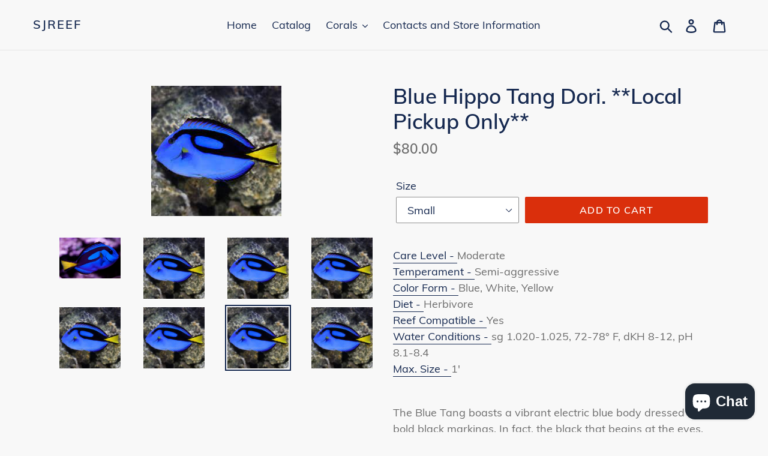

--- FILE ---
content_type: text/html; charset=utf-8
request_url: https://sjreef.com/products/blue-hippo-tang-dori
body_size: 25246
content:
<!doctype html>
<html class="no-js" lang="en">
<head>
  <meta charset="utf-8">
  <meta http-equiv="X-UA-Compatible" content="IE=edge,chrome=1">
  <meta name="viewport" content="width=device-width,initial-scale=1">
  <meta name="theme-color" content="#da2f0c">
  <link rel="canonical" href="https://sjreef.com/products/blue-hippo-tang-dori"><title>Blue Hippo Tang Dori. **Local Pickup Only**
&ndash; sjreef</title><meta name="description" content="Care Level - Moderate Temperament - Semi-aggressive Color Form - Blue, White, Yellow Diet - Herbivore Reef Compatible - Yes Water Conditions - sg 1.020-1.025, 72-78° F, dKH 8-12, pH 8.1-8.4 Max. Size - 1&#39;   The Blue Tang boasts a vibrant electric blue body dressed with bold black markings. In fact, the black that begin"><!-- /snippets/social-meta-tags.liquid -->




<meta property="og:site_name" content="sjreef">
<meta property="og:url" content="https://sjreef.com/products/blue-hippo-tang-dori">
<meta property="og:title" content="Blue Hippo Tang Dori. **Local Pickup Only**">
<meta property="og:type" content="product">
<meta property="og:description" content="Care Level - Moderate Temperament - Semi-aggressive Color Form - Blue, White, Yellow Diet - Herbivore Reef Compatible - Yes Water Conditions - sg 1.020-1.025, 72-78° F, dKH 8-12, pH 8.1-8.4 Max. Size - 1&#39;   The Blue Tang boasts a vibrant electric blue body dressed with bold black markings. In fact, the black that begin">

  <meta property="og:price:amount" content="65.00">
  <meta property="og:price:currency" content="USD">

<meta property="og:image" content="http://sjreef.com/cdn/shop/products/Blue_tang_1200x1200.jpg?v=1565852768"><meta property="og:image" content="http://sjreef.com/cdn/shop/products/blue_tang_0474b339-ac78-4395-a047-a8b0cdb760bf_1200x1200.jpg?v=1646066797"><meta property="og:image" content="http://sjreef.com/cdn/shop/products/blue_tang_209c1b60-37d3-4796-8820-6d68e5d79750_1200x1200.jpg?v=1646066799">
<meta property="og:image:secure_url" content="https://sjreef.com/cdn/shop/products/Blue_tang_1200x1200.jpg?v=1565852768"><meta property="og:image:secure_url" content="https://sjreef.com/cdn/shop/products/blue_tang_0474b339-ac78-4395-a047-a8b0cdb760bf_1200x1200.jpg?v=1646066797"><meta property="og:image:secure_url" content="https://sjreef.com/cdn/shop/products/blue_tang_209c1b60-37d3-4796-8820-6d68e5d79750_1200x1200.jpg?v=1646066799">


  <meta name="twitter:site" content="@sjreef">

<meta name="twitter:card" content="summary_large_image">
<meta name="twitter:title" content="Blue Hippo Tang Dori. **Local Pickup Only**">
<meta name="twitter:description" content="Care Level - Moderate Temperament - Semi-aggressive Color Form - Blue, White, Yellow Diet - Herbivore Reef Compatible - Yes Water Conditions - sg 1.020-1.025, 72-78° F, dKH 8-12, pH 8.1-8.4 Max. Size - 1&#39;   The Blue Tang boasts a vibrant electric blue body dressed with bold black markings. In fact, the black that begin">


  <link href="//sjreef.com/cdn/shop/t/1/assets/theme.scss.css?v=148891566321416189161737420200" rel="stylesheet" type="text/css" media="all" />

  <script>
    var theme = {
      strings: {
        addToCart: "Add to cart",
        soldOut: "Sold out",
        unavailable: "Unavailable",
        regularPrice: "Regular price",
        sale: "Sale",
        showMore: "Show More",
        showLess: "Show Less",
        addressError: "Error looking up that address",
        addressNoResults: "No results for that address",
        addressQueryLimit: "You have exceeded the Google API usage limit. Consider upgrading to a \u003ca href=\"https:\/\/developers.google.com\/maps\/premium\/usage-limits\"\u003ePremium Plan\u003c\/a\u003e.",
        authError: "There was a problem authenticating your Google Maps account.",
        newWindow: "Opens in a new window.",
        external: "Opens external website.",
        newWindowExternal: "Opens external website in a new window."
      },
      moneyFormat: "${{amount}}"
    }

    document.documentElement.className = document.documentElement.className.replace('no-js', 'js');
  </script><script src="//sjreef.com/cdn/shop/t/1/assets/lazysizes.js?v=68441465964607740661542086877" async="async"></script>
  <script src="//sjreef.com/cdn/shop/t/1/assets/vendor.js?v=121857302354663160541542086878" defer="defer"></script>
  <script src="//sjreef.com/cdn/shop/t/1/assets/theme.js?v=12513799077045517171639150081" defer="defer"></script>

  <script>window.performance && window.performance.mark && window.performance.mark('shopify.content_for_header.start');</script><meta id="shopify-digital-wallet" name="shopify-digital-wallet" content="/8081965118/digital_wallets/dialog">
<meta name="shopify-checkout-api-token" content="03472bd879f1a912e5d4d445a1879b87">
<meta id="in-context-paypal-metadata" data-shop-id="8081965118" data-venmo-supported="false" data-environment="production" data-locale="en_US" data-paypal-v4="true" data-currency="USD">
<link rel="alternate" type="application/json+oembed" href="https://sjreef.com/products/blue-hippo-tang-dori.oembed">
<script async="async" src="/checkouts/internal/preloads.js?locale=en-US"></script>
<link rel="preconnect" href="https://shop.app" crossorigin="anonymous">
<script async="async" src="https://shop.app/checkouts/internal/preloads.js?locale=en-US&shop_id=8081965118" crossorigin="anonymous"></script>
<script id="shopify-features" type="application/json">{"accessToken":"03472bd879f1a912e5d4d445a1879b87","betas":["rich-media-storefront-analytics"],"domain":"sjreef.com","predictiveSearch":true,"shopId":8081965118,"locale":"en"}</script>
<script>var Shopify = Shopify || {};
Shopify.shop = "sjreefs.myshopify.com";
Shopify.locale = "en";
Shopify.currency = {"active":"USD","rate":"1.0"};
Shopify.country = "US";
Shopify.theme = {"name":"Debut","id":43771985982,"schema_name":"Debut","schema_version":"10.1.1","theme_store_id":796,"role":"main"};
Shopify.theme.handle = "null";
Shopify.theme.style = {"id":null,"handle":null};
Shopify.cdnHost = "sjreef.com/cdn";
Shopify.routes = Shopify.routes || {};
Shopify.routes.root = "/";</script>
<script type="module">!function(o){(o.Shopify=o.Shopify||{}).modules=!0}(window);</script>
<script>!function(o){function n(){var o=[];function n(){o.push(Array.prototype.slice.apply(arguments))}return n.q=o,n}var t=o.Shopify=o.Shopify||{};t.loadFeatures=n(),t.autoloadFeatures=n()}(window);</script>
<script>
  window.ShopifyPay = window.ShopifyPay || {};
  window.ShopifyPay.apiHost = "shop.app\/pay";
  window.ShopifyPay.redirectState = null;
</script>
<script id="shop-js-analytics" type="application/json">{"pageType":"product"}</script>
<script defer="defer" async type="module" src="//sjreef.com/cdn/shopifycloud/shop-js/modules/v2/client.init-shop-cart-sync_C5BV16lS.en.esm.js"></script>
<script defer="defer" async type="module" src="//sjreef.com/cdn/shopifycloud/shop-js/modules/v2/chunk.common_CygWptCX.esm.js"></script>
<script type="module">
  await import("//sjreef.com/cdn/shopifycloud/shop-js/modules/v2/client.init-shop-cart-sync_C5BV16lS.en.esm.js");
await import("//sjreef.com/cdn/shopifycloud/shop-js/modules/v2/chunk.common_CygWptCX.esm.js");

  window.Shopify.SignInWithShop?.initShopCartSync?.({"fedCMEnabled":true,"windoidEnabled":true});

</script>
<script>
  window.Shopify = window.Shopify || {};
  if (!window.Shopify.featureAssets) window.Shopify.featureAssets = {};
  window.Shopify.featureAssets['shop-js'] = {"shop-cart-sync":["modules/v2/client.shop-cart-sync_ZFArdW7E.en.esm.js","modules/v2/chunk.common_CygWptCX.esm.js"],"init-fed-cm":["modules/v2/client.init-fed-cm_CmiC4vf6.en.esm.js","modules/v2/chunk.common_CygWptCX.esm.js"],"shop-button":["modules/v2/client.shop-button_tlx5R9nI.en.esm.js","modules/v2/chunk.common_CygWptCX.esm.js"],"shop-cash-offers":["modules/v2/client.shop-cash-offers_DOA2yAJr.en.esm.js","modules/v2/chunk.common_CygWptCX.esm.js","modules/v2/chunk.modal_D71HUcav.esm.js"],"init-windoid":["modules/v2/client.init-windoid_sURxWdc1.en.esm.js","modules/v2/chunk.common_CygWptCX.esm.js"],"shop-toast-manager":["modules/v2/client.shop-toast-manager_ClPi3nE9.en.esm.js","modules/v2/chunk.common_CygWptCX.esm.js"],"init-shop-email-lookup-coordinator":["modules/v2/client.init-shop-email-lookup-coordinator_B8hsDcYM.en.esm.js","modules/v2/chunk.common_CygWptCX.esm.js"],"init-shop-cart-sync":["modules/v2/client.init-shop-cart-sync_C5BV16lS.en.esm.js","modules/v2/chunk.common_CygWptCX.esm.js"],"avatar":["modules/v2/client.avatar_BTnouDA3.en.esm.js"],"pay-button":["modules/v2/client.pay-button_FdsNuTd3.en.esm.js","modules/v2/chunk.common_CygWptCX.esm.js"],"init-customer-accounts":["modules/v2/client.init-customer-accounts_DxDtT_ad.en.esm.js","modules/v2/client.shop-login-button_C5VAVYt1.en.esm.js","modules/v2/chunk.common_CygWptCX.esm.js","modules/v2/chunk.modal_D71HUcav.esm.js"],"init-shop-for-new-customer-accounts":["modules/v2/client.init-shop-for-new-customer-accounts_ChsxoAhi.en.esm.js","modules/v2/client.shop-login-button_C5VAVYt1.en.esm.js","modules/v2/chunk.common_CygWptCX.esm.js","modules/v2/chunk.modal_D71HUcav.esm.js"],"shop-login-button":["modules/v2/client.shop-login-button_C5VAVYt1.en.esm.js","modules/v2/chunk.common_CygWptCX.esm.js","modules/v2/chunk.modal_D71HUcav.esm.js"],"init-customer-accounts-sign-up":["modules/v2/client.init-customer-accounts-sign-up_CPSyQ0Tj.en.esm.js","modules/v2/client.shop-login-button_C5VAVYt1.en.esm.js","modules/v2/chunk.common_CygWptCX.esm.js","modules/v2/chunk.modal_D71HUcav.esm.js"],"shop-follow-button":["modules/v2/client.shop-follow-button_Cva4Ekp9.en.esm.js","modules/v2/chunk.common_CygWptCX.esm.js","modules/v2/chunk.modal_D71HUcav.esm.js"],"checkout-modal":["modules/v2/client.checkout-modal_BPM8l0SH.en.esm.js","modules/v2/chunk.common_CygWptCX.esm.js","modules/v2/chunk.modal_D71HUcav.esm.js"],"lead-capture":["modules/v2/client.lead-capture_Bi8yE_yS.en.esm.js","modules/v2/chunk.common_CygWptCX.esm.js","modules/v2/chunk.modal_D71HUcav.esm.js"],"shop-login":["modules/v2/client.shop-login_D6lNrXab.en.esm.js","modules/v2/chunk.common_CygWptCX.esm.js","modules/v2/chunk.modal_D71HUcav.esm.js"],"payment-terms":["modules/v2/client.payment-terms_CZxnsJam.en.esm.js","modules/v2/chunk.common_CygWptCX.esm.js","modules/v2/chunk.modal_D71HUcav.esm.js"]};
</script>
<script>(function() {
  var isLoaded = false;
  function asyncLoad() {
    if (isLoaded) return;
    isLoaded = true;
    var urls = ["\/\/d1liekpayvooaz.cloudfront.net\/apps\/customizery\/customizery.js?shop=sjreefs.myshopify.com"];
    for (var i = 0; i < urls.length; i++) {
      var s = document.createElement('script');
      s.type = 'text/javascript';
      s.async = true;
      s.src = urls[i];
      var x = document.getElementsByTagName('script')[0];
      x.parentNode.insertBefore(s, x);
    }
  };
  if(window.attachEvent) {
    window.attachEvent('onload', asyncLoad);
  } else {
    window.addEventListener('load', asyncLoad, false);
  }
})();</script>
<script id="__st">var __st={"a":8081965118,"offset":-28800,"reqid":"4ed2ce5e-d1ee-43b6-b711-95abbf6f80b4-1768713629","pageurl":"sjreef.com\/products\/blue-hippo-tang-dori","u":"294594d42793","p":"product","rtyp":"product","rid":2171096891454};</script>
<script>window.ShopifyPaypalV4VisibilityTracking = true;</script>
<script id="captcha-bootstrap">!function(){'use strict';const t='contact',e='account',n='new_comment',o=[[t,t],['blogs',n],['comments',n],[t,'customer']],c=[[e,'customer_login'],[e,'guest_login'],[e,'recover_customer_password'],[e,'create_customer']],r=t=>t.map((([t,e])=>`form[action*='/${t}']:not([data-nocaptcha='true']) input[name='form_type'][value='${e}']`)).join(','),a=t=>()=>t?[...document.querySelectorAll(t)].map((t=>t.form)):[];function s(){const t=[...o],e=r(t);return a(e)}const i='password',u='form_key',d=['recaptcha-v3-token','g-recaptcha-response','h-captcha-response',i],f=()=>{try{return window.sessionStorage}catch{return}},m='__shopify_v',_=t=>t.elements[u];function p(t,e,n=!1){try{const o=window.sessionStorage,c=JSON.parse(o.getItem(e)),{data:r}=function(t){const{data:e,action:n}=t;return t[m]||n?{data:e,action:n}:{data:t,action:n}}(c);for(const[e,n]of Object.entries(r))t.elements[e]&&(t.elements[e].value=n);n&&o.removeItem(e)}catch(o){console.error('form repopulation failed',{error:o})}}const l='form_type',E='cptcha';function T(t){t.dataset[E]=!0}const w=window,h=w.document,L='Shopify',v='ce_forms',y='captcha';let A=!1;((t,e)=>{const n=(g='f06e6c50-85a8-45c8-87d0-21a2b65856fe',I='https://cdn.shopify.com/shopifycloud/storefront-forms-hcaptcha/ce_storefront_forms_captcha_hcaptcha.v1.5.2.iife.js',D={infoText:'Protected by hCaptcha',privacyText:'Privacy',termsText:'Terms'},(t,e,n)=>{const o=w[L][v],c=o.bindForm;if(c)return c(t,g,e,D).then(n);var r;o.q.push([[t,g,e,D],n]),r=I,A||(h.body.append(Object.assign(h.createElement('script'),{id:'captcha-provider',async:!0,src:r})),A=!0)});var g,I,D;w[L]=w[L]||{},w[L][v]=w[L][v]||{},w[L][v].q=[],w[L][y]=w[L][y]||{},w[L][y].protect=function(t,e){n(t,void 0,e),T(t)},Object.freeze(w[L][y]),function(t,e,n,w,h,L){const[v,y,A,g]=function(t,e,n){const i=e?o:[],u=t?c:[],d=[...i,...u],f=r(d),m=r(i),_=r(d.filter((([t,e])=>n.includes(e))));return[a(f),a(m),a(_),s()]}(w,h,L),I=t=>{const e=t.target;return e instanceof HTMLFormElement?e:e&&e.form},D=t=>v().includes(t);t.addEventListener('submit',(t=>{const e=I(t);if(!e)return;const n=D(e)&&!e.dataset.hcaptchaBound&&!e.dataset.recaptchaBound,o=_(e),c=g().includes(e)&&(!o||!o.value);(n||c)&&t.preventDefault(),c&&!n&&(function(t){try{if(!f())return;!function(t){const e=f();if(!e)return;const n=_(t);if(!n)return;const o=n.value;o&&e.removeItem(o)}(t);const e=Array.from(Array(32),(()=>Math.random().toString(36)[2])).join('');!function(t,e){_(t)||t.append(Object.assign(document.createElement('input'),{type:'hidden',name:u})),t.elements[u].value=e}(t,e),function(t,e){const n=f();if(!n)return;const o=[...t.querySelectorAll(`input[type='${i}']`)].map((({name:t})=>t)),c=[...d,...o],r={};for(const[a,s]of new FormData(t).entries())c.includes(a)||(r[a]=s);n.setItem(e,JSON.stringify({[m]:1,action:t.action,data:r}))}(t,e)}catch(e){console.error('failed to persist form',e)}}(e),e.submit())}));const S=(t,e)=>{t&&!t.dataset[E]&&(n(t,e.some((e=>e===t))),T(t))};for(const o of['focusin','change'])t.addEventListener(o,(t=>{const e=I(t);D(e)&&S(e,y())}));const B=e.get('form_key'),M=e.get(l),P=B&&M;t.addEventListener('DOMContentLoaded',(()=>{const t=y();if(P)for(const e of t)e.elements[l].value===M&&p(e,B);[...new Set([...A(),...v().filter((t=>'true'===t.dataset.shopifyCaptcha))])].forEach((e=>S(e,t)))}))}(h,new URLSearchParams(w.location.search),n,t,e,['guest_login'])})(!0,!0)}();</script>
<script integrity="sha256-4kQ18oKyAcykRKYeNunJcIwy7WH5gtpwJnB7kiuLZ1E=" data-source-attribution="shopify.loadfeatures" defer="defer" src="//sjreef.com/cdn/shopifycloud/storefront/assets/storefront/load_feature-a0a9edcb.js" crossorigin="anonymous"></script>
<script crossorigin="anonymous" defer="defer" src="//sjreef.com/cdn/shopifycloud/storefront/assets/shopify_pay/storefront-65b4c6d7.js?v=20250812"></script>
<script data-source-attribution="shopify.dynamic_checkout.dynamic.init">var Shopify=Shopify||{};Shopify.PaymentButton=Shopify.PaymentButton||{isStorefrontPortableWallets:!0,init:function(){window.Shopify.PaymentButton.init=function(){};var t=document.createElement("script");t.src="https://sjreef.com/cdn/shopifycloud/portable-wallets/latest/portable-wallets.en.js",t.type="module",document.head.appendChild(t)}};
</script>
<script data-source-attribution="shopify.dynamic_checkout.buyer_consent">
  function portableWalletsHideBuyerConsent(e){var t=document.getElementById("shopify-buyer-consent"),n=document.getElementById("shopify-subscription-policy-button");t&&n&&(t.classList.add("hidden"),t.setAttribute("aria-hidden","true"),n.removeEventListener("click",e))}function portableWalletsShowBuyerConsent(e){var t=document.getElementById("shopify-buyer-consent"),n=document.getElementById("shopify-subscription-policy-button");t&&n&&(t.classList.remove("hidden"),t.removeAttribute("aria-hidden"),n.addEventListener("click",e))}window.Shopify?.PaymentButton&&(window.Shopify.PaymentButton.hideBuyerConsent=portableWalletsHideBuyerConsent,window.Shopify.PaymentButton.showBuyerConsent=portableWalletsShowBuyerConsent);
</script>
<script data-source-attribution="shopify.dynamic_checkout.cart.bootstrap">document.addEventListener("DOMContentLoaded",(function(){function t(){return document.querySelector("shopify-accelerated-checkout-cart, shopify-accelerated-checkout")}if(t())Shopify.PaymentButton.init();else{new MutationObserver((function(e,n){t()&&(Shopify.PaymentButton.init(),n.disconnect())})).observe(document.body,{childList:!0,subtree:!0})}}));
</script>
<link id="shopify-accelerated-checkout-styles" rel="stylesheet" media="screen" href="https://sjreef.com/cdn/shopifycloud/portable-wallets/latest/accelerated-checkout-backwards-compat.css" crossorigin="anonymous">
<style id="shopify-accelerated-checkout-cart">
        #shopify-buyer-consent {
  margin-top: 1em;
  display: inline-block;
  width: 100%;
}

#shopify-buyer-consent.hidden {
  display: none;
}

#shopify-subscription-policy-button {
  background: none;
  border: none;
  padding: 0;
  text-decoration: underline;
  font-size: inherit;
  cursor: pointer;
}

#shopify-subscription-policy-button::before {
  box-shadow: none;
}

      </style>

<script>window.performance && window.performance.mark && window.performance.mark('shopify.content_for_header.end');</script>
<script src="https://cdn.shopify.com/extensions/7bc9bb47-adfa-4267-963e-cadee5096caf/inbox-1252/assets/inbox-chat-loader.js" type="text/javascript" defer="defer"></script>
<link href="https://monorail-edge.shopifysvc.com" rel="dns-prefetch">
<script>(function(){if ("sendBeacon" in navigator && "performance" in window) {try {var session_token_from_headers = performance.getEntriesByType('navigation')[0].serverTiming.find(x => x.name == '_s').description;} catch {var session_token_from_headers = undefined;}var session_cookie_matches = document.cookie.match(/_shopify_s=([^;]*)/);var session_token_from_cookie = session_cookie_matches && session_cookie_matches.length === 2 ? session_cookie_matches[1] : "";var session_token = session_token_from_headers || session_token_from_cookie || "";function handle_abandonment_event(e) {var entries = performance.getEntries().filter(function(entry) {return /monorail-edge.shopifysvc.com/.test(entry.name);});if (!window.abandonment_tracked && entries.length === 0) {window.abandonment_tracked = true;var currentMs = Date.now();var navigation_start = performance.timing.navigationStart;var payload = {shop_id: 8081965118,url: window.location.href,navigation_start,duration: currentMs - navigation_start,session_token,page_type: "product"};window.navigator.sendBeacon("https://monorail-edge.shopifysvc.com/v1/produce", JSON.stringify({schema_id: "online_store_buyer_site_abandonment/1.1",payload: payload,metadata: {event_created_at_ms: currentMs,event_sent_at_ms: currentMs}}));}}window.addEventListener('pagehide', handle_abandonment_event);}}());</script>
<script id="web-pixels-manager-setup">(function e(e,d,r,n,o){if(void 0===o&&(o={}),!Boolean(null===(a=null===(i=window.Shopify)||void 0===i?void 0:i.analytics)||void 0===a?void 0:a.replayQueue)){var i,a;window.Shopify=window.Shopify||{};var t=window.Shopify;t.analytics=t.analytics||{};var s=t.analytics;s.replayQueue=[],s.publish=function(e,d,r){return s.replayQueue.push([e,d,r]),!0};try{self.performance.mark("wpm:start")}catch(e){}var l=function(){var e={modern:/Edge?\/(1{2}[4-9]|1[2-9]\d|[2-9]\d{2}|\d{4,})\.\d+(\.\d+|)|Firefox\/(1{2}[4-9]|1[2-9]\d|[2-9]\d{2}|\d{4,})\.\d+(\.\d+|)|Chrom(ium|e)\/(9{2}|\d{3,})\.\d+(\.\d+|)|(Maci|X1{2}).+ Version\/(15\.\d+|(1[6-9]|[2-9]\d|\d{3,})\.\d+)([,.]\d+|)( \(\w+\)|)( Mobile\/\w+|) Safari\/|Chrome.+OPR\/(9{2}|\d{3,})\.\d+\.\d+|(CPU[ +]OS|iPhone[ +]OS|CPU[ +]iPhone|CPU IPhone OS|CPU iPad OS)[ +]+(15[._]\d+|(1[6-9]|[2-9]\d|\d{3,})[._]\d+)([._]\d+|)|Android:?[ /-](13[3-9]|1[4-9]\d|[2-9]\d{2}|\d{4,})(\.\d+|)(\.\d+|)|Android.+Firefox\/(13[5-9]|1[4-9]\d|[2-9]\d{2}|\d{4,})\.\d+(\.\d+|)|Android.+Chrom(ium|e)\/(13[3-9]|1[4-9]\d|[2-9]\d{2}|\d{4,})\.\d+(\.\d+|)|SamsungBrowser\/([2-9]\d|\d{3,})\.\d+/,legacy:/Edge?\/(1[6-9]|[2-9]\d|\d{3,})\.\d+(\.\d+|)|Firefox\/(5[4-9]|[6-9]\d|\d{3,})\.\d+(\.\d+|)|Chrom(ium|e)\/(5[1-9]|[6-9]\d|\d{3,})\.\d+(\.\d+|)([\d.]+$|.*Safari\/(?![\d.]+ Edge\/[\d.]+$))|(Maci|X1{2}).+ Version\/(10\.\d+|(1[1-9]|[2-9]\d|\d{3,})\.\d+)([,.]\d+|)( \(\w+\)|)( Mobile\/\w+|) Safari\/|Chrome.+OPR\/(3[89]|[4-9]\d|\d{3,})\.\d+\.\d+|(CPU[ +]OS|iPhone[ +]OS|CPU[ +]iPhone|CPU IPhone OS|CPU iPad OS)[ +]+(10[._]\d+|(1[1-9]|[2-9]\d|\d{3,})[._]\d+)([._]\d+|)|Android:?[ /-](13[3-9]|1[4-9]\d|[2-9]\d{2}|\d{4,})(\.\d+|)(\.\d+|)|Mobile Safari.+OPR\/([89]\d|\d{3,})\.\d+\.\d+|Android.+Firefox\/(13[5-9]|1[4-9]\d|[2-9]\d{2}|\d{4,})\.\d+(\.\d+|)|Android.+Chrom(ium|e)\/(13[3-9]|1[4-9]\d|[2-9]\d{2}|\d{4,})\.\d+(\.\d+|)|Android.+(UC? ?Browser|UCWEB|U3)[ /]?(15\.([5-9]|\d{2,})|(1[6-9]|[2-9]\d|\d{3,})\.\d+)\.\d+|SamsungBrowser\/(5\.\d+|([6-9]|\d{2,})\.\d+)|Android.+MQ{2}Browser\/(14(\.(9|\d{2,})|)|(1[5-9]|[2-9]\d|\d{3,})(\.\d+|))(\.\d+|)|K[Aa][Ii]OS\/(3\.\d+|([4-9]|\d{2,})\.\d+)(\.\d+|)/},d=e.modern,r=e.legacy,n=navigator.userAgent;return n.match(d)?"modern":n.match(r)?"legacy":"unknown"}(),u="modern"===l?"modern":"legacy",c=(null!=n?n:{modern:"",legacy:""})[u],f=function(e){return[e.baseUrl,"/wpm","/b",e.hashVersion,"modern"===e.buildTarget?"m":"l",".js"].join("")}({baseUrl:d,hashVersion:r,buildTarget:u}),m=function(e){var d=e.version,r=e.bundleTarget,n=e.surface,o=e.pageUrl,i=e.monorailEndpoint;return{emit:function(e){var a=e.status,t=e.errorMsg,s=(new Date).getTime(),l=JSON.stringify({metadata:{event_sent_at_ms:s},events:[{schema_id:"web_pixels_manager_load/3.1",payload:{version:d,bundle_target:r,page_url:o,status:a,surface:n,error_msg:t},metadata:{event_created_at_ms:s}}]});if(!i)return console&&console.warn&&console.warn("[Web Pixels Manager] No Monorail endpoint provided, skipping logging."),!1;try{return self.navigator.sendBeacon.bind(self.navigator)(i,l)}catch(e){}var u=new XMLHttpRequest;try{return u.open("POST",i,!0),u.setRequestHeader("Content-Type","text/plain"),u.send(l),!0}catch(e){return console&&console.warn&&console.warn("[Web Pixels Manager] Got an unhandled error while logging to Monorail."),!1}}}}({version:r,bundleTarget:l,surface:e.surface,pageUrl:self.location.href,monorailEndpoint:e.monorailEndpoint});try{o.browserTarget=l,function(e){var d=e.src,r=e.async,n=void 0===r||r,o=e.onload,i=e.onerror,a=e.sri,t=e.scriptDataAttributes,s=void 0===t?{}:t,l=document.createElement("script"),u=document.querySelector("head"),c=document.querySelector("body");if(l.async=n,l.src=d,a&&(l.integrity=a,l.crossOrigin="anonymous"),s)for(var f in s)if(Object.prototype.hasOwnProperty.call(s,f))try{l.dataset[f]=s[f]}catch(e){}if(o&&l.addEventListener("load",o),i&&l.addEventListener("error",i),u)u.appendChild(l);else{if(!c)throw new Error("Did not find a head or body element to append the script");c.appendChild(l)}}({src:f,async:!0,onload:function(){if(!function(){var e,d;return Boolean(null===(d=null===(e=window.Shopify)||void 0===e?void 0:e.analytics)||void 0===d?void 0:d.initialized)}()){var d=window.webPixelsManager.init(e)||void 0;if(d){var r=window.Shopify.analytics;r.replayQueue.forEach((function(e){var r=e[0],n=e[1],o=e[2];d.publishCustomEvent(r,n,o)})),r.replayQueue=[],r.publish=d.publishCustomEvent,r.visitor=d.visitor,r.initialized=!0}}},onerror:function(){return m.emit({status:"failed",errorMsg:"".concat(f," has failed to load")})},sri:function(e){var d=/^sha384-[A-Za-z0-9+/=]+$/;return"string"==typeof e&&d.test(e)}(c)?c:"",scriptDataAttributes:o}),m.emit({status:"loading"})}catch(e){m.emit({status:"failed",errorMsg:(null==e?void 0:e.message)||"Unknown error"})}}})({shopId: 8081965118,storefrontBaseUrl: "https://sjreef.com",extensionsBaseUrl: "https://extensions.shopifycdn.com/cdn/shopifycloud/web-pixels-manager",monorailEndpoint: "https://monorail-edge.shopifysvc.com/unstable/produce_batch",surface: "storefront-renderer",enabledBetaFlags: ["2dca8a86"],webPixelsConfigList: [{"id":"shopify-app-pixel","configuration":"{}","eventPayloadVersion":"v1","runtimeContext":"STRICT","scriptVersion":"0450","apiClientId":"shopify-pixel","type":"APP","privacyPurposes":["ANALYTICS","MARKETING"]},{"id":"shopify-custom-pixel","eventPayloadVersion":"v1","runtimeContext":"LAX","scriptVersion":"0450","apiClientId":"shopify-pixel","type":"CUSTOM","privacyPurposes":["ANALYTICS","MARKETING"]}],isMerchantRequest: false,initData: {"shop":{"name":"sjreef","paymentSettings":{"currencyCode":"USD"},"myshopifyDomain":"sjreefs.myshopify.com","countryCode":"US","storefrontUrl":"https:\/\/sjreef.com"},"customer":null,"cart":null,"checkout":null,"productVariants":[{"price":{"amount":80.0,"currencyCode":"USD"},"product":{"title":"Blue Hippo Tang Dori. **Local Pickup Only**","vendor":"Violet Sea","id":"2171096891454","untranslatedTitle":"Blue Hippo Tang Dori. **Local Pickup Only**","url":"\/products\/blue-hippo-tang-dori","type":"Fish"},"id":"19835010416702","image":{"src":"\/\/sjreef.com\/cdn\/shop\/products\/blue_tang_cf4ea08b-61f1-4a73-934b-7d4ea8e81243.jpg?v=1646066820"},"sku":"","title":"Small","untranslatedTitle":"Small"},{"price":{"amount":100.0,"currencyCode":"USD"},"product":{"title":"Blue Hippo Tang Dori. **Local Pickup Only**","vendor":"Violet Sea","id":"2171096891454","untranslatedTitle":"Blue Hippo Tang Dori. **Local Pickup Only**","url":"\/products\/blue-hippo-tang-dori","type":"Fish"},"id":"19835010449470","image":{"src":"\/\/sjreef.com\/cdn\/shop\/products\/blue_tang_d52f1e47-d8f0-4eb4-b008-01277e5295e9.jpg?v=1646066809"},"sku":"","title":"medium","untranslatedTitle":"medium"},{"price":{"amount":129.0,"currencyCode":"USD"},"product":{"title":"Blue Hippo Tang Dori. **Local Pickup Only**","vendor":"Violet Sea","id":"2171096891454","untranslatedTitle":"Blue Hippo Tang Dori. **Local Pickup Only**","url":"\/products\/blue-hippo-tang-dori","type":"Fish"},"id":"19835010482238","image":{"src":"\/\/sjreef.com\/cdn\/shop\/products\/Blue_tang.jpg?v=1565852768"},"sku":"","title":"large","untranslatedTitle":"large"},{"price":{"amount":199.99,"currencyCode":"USD"},"product":{"title":"Blue Hippo Tang Dori. **Local Pickup Only**","vendor":"Violet Sea","id":"2171096891454","untranslatedTitle":"Blue Hippo Tang Dori. **Local Pickup Only**","url":"\/products\/blue-hippo-tang-dori","type":"Fish"},"id":"42542873215202","image":{"src":"\/\/sjreef.com\/cdn\/shop\/products\/blue_tang_209c1b60-37d3-4796-8820-6d68e5d79750.jpg?v=1646066799"},"sku":"","title":"XL","untranslatedTitle":"XL"},{"price":{"amount":65.0,"currencyCode":"USD"},"product":{"title":"Blue Hippo Tang Dori. **Local Pickup Only**","vendor":"Violet Sea","id":"2171096891454","untranslatedTitle":"Blue Hippo Tang Dori. **Local Pickup Only**","url":"\/products\/blue-hippo-tang-dori","type":"Fish"},"id":"42610896830690","image":{"src":"\/\/sjreef.com\/cdn\/shop\/products\/blue_tang_c85fda0a-1c36-4efe-aed5-539a7e03605d.jpg?v=1646066805"},"sku":"","title":"Baby","untranslatedTitle":"Baby"}],"purchasingCompany":null},},"https://sjreef.com/cdn","fcfee988w5aeb613cpc8e4bc33m6693e112",{"modern":"","legacy":""},{"shopId":"8081965118","storefrontBaseUrl":"https:\/\/sjreef.com","extensionBaseUrl":"https:\/\/extensions.shopifycdn.com\/cdn\/shopifycloud\/web-pixels-manager","surface":"storefront-renderer","enabledBetaFlags":"[\"2dca8a86\"]","isMerchantRequest":"false","hashVersion":"fcfee988w5aeb613cpc8e4bc33m6693e112","publish":"custom","events":"[[\"page_viewed\",{}],[\"product_viewed\",{\"productVariant\":{\"price\":{\"amount\":80.0,\"currencyCode\":\"USD\"},\"product\":{\"title\":\"Blue Hippo Tang Dori. **Local Pickup Only**\",\"vendor\":\"Violet Sea\",\"id\":\"2171096891454\",\"untranslatedTitle\":\"Blue Hippo Tang Dori. **Local Pickup Only**\",\"url\":\"\/products\/blue-hippo-tang-dori\",\"type\":\"Fish\"},\"id\":\"19835010416702\",\"image\":{\"src\":\"\/\/sjreef.com\/cdn\/shop\/products\/blue_tang_cf4ea08b-61f1-4a73-934b-7d4ea8e81243.jpg?v=1646066820\"},\"sku\":\"\",\"title\":\"Small\",\"untranslatedTitle\":\"Small\"}}]]"});</script><script>
  window.ShopifyAnalytics = window.ShopifyAnalytics || {};
  window.ShopifyAnalytics.meta = window.ShopifyAnalytics.meta || {};
  window.ShopifyAnalytics.meta.currency = 'USD';
  var meta = {"product":{"id":2171096891454,"gid":"gid:\/\/shopify\/Product\/2171096891454","vendor":"Violet Sea","type":"Fish","handle":"blue-hippo-tang-dori","variants":[{"id":19835010416702,"price":8000,"name":"Blue Hippo Tang Dori. **Local Pickup Only** - Small","public_title":"Small","sku":""},{"id":19835010449470,"price":10000,"name":"Blue Hippo Tang Dori. **Local Pickup Only** - medium","public_title":"medium","sku":""},{"id":19835010482238,"price":12900,"name":"Blue Hippo Tang Dori. **Local Pickup Only** - large","public_title":"large","sku":""},{"id":42542873215202,"price":19999,"name":"Blue Hippo Tang Dori. **Local Pickup Only** - XL","public_title":"XL","sku":""},{"id":42610896830690,"price":6500,"name":"Blue Hippo Tang Dori. **Local Pickup Only** - Baby","public_title":"Baby","sku":""}],"remote":false},"page":{"pageType":"product","resourceType":"product","resourceId":2171096891454,"requestId":"4ed2ce5e-d1ee-43b6-b711-95abbf6f80b4-1768713629"}};
  for (var attr in meta) {
    window.ShopifyAnalytics.meta[attr] = meta[attr];
  }
</script>
<script class="analytics">
  (function () {
    var customDocumentWrite = function(content) {
      var jquery = null;

      if (window.jQuery) {
        jquery = window.jQuery;
      } else if (window.Checkout && window.Checkout.$) {
        jquery = window.Checkout.$;
      }

      if (jquery) {
        jquery('body').append(content);
      }
    };

    var hasLoggedConversion = function(token) {
      if (token) {
        return document.cookie.indexOf('loggedConversion=' + token) !== -1;
      }
      return false;
    }

    var setCookieIfConversion = function(token) {
      if (token) {
        var twoMonthsFromNow = new Date(Date.now());
        twoMonthsFromNow.setMonth(twoMonthsFromNow.getMonth() + 2);

        document.cookie = 'loggedConversion=' + token + '; expires=' + twoMonthsFromNow;
      }
    }

    var trekkie = window.ShopifyAnalytics.lib = window.trekkie = window.trekkie || [];
    if (trekkie.integrations) {
      return;
    }
    trekkie.methods = [
      'identify',
      'page',
      'ready',
      'track',
      'trackForm',
      'trackLink'
    ];
    trekkie.factory = function(method) {
      return function() {
        var args = Array.prototype.slice.call(arguments);
        args.unshift(method);
        trekkie.push(args);
        return trekkie;
      };
    };
    for (var i = 0; i < trekkie.methods.length; i++) {
      var key = trekkie.methods[i];
      trekkie[key] = trekkie.factory(key);
    }
    trekkie.load = function(config) {
      trekkie.config = config || {};
      trekkie.config.initialDocumentCookie = document.cookie;
      var first = document.getElementsByTagName('script')[0];
      var script = document.createElement('script');
      script.type = 'text/javascript';
      script.onerror = function(e) {
        var scriptFallback = document.createElement('script');
        scriptFallback.type = 'text/javascript';
        scriptFallback.onerror = function(error) {
                var Monorail = {
      produce: function produce(monorailDomain, schemaId, payload) {
        var currentMs = new Date().getTime();
        var event = {
          schema_id: schemaId,
          payload: payload,
          metadata: {
            event_created_at_ms: currentMs,
            event_sent_at_ms: currentMs
          }
        };
        return Monorail.sendRequest("https://" + monorailDomain + "/v1/produce", JSON.stringify(event));
      },
      sendRequest: function sendRequest(endpointUrl, payload) {
        // Try the sendBeacon API
        if (window && window.navigator && typeof window.navigator.sendBeacon === 'function' && typeof window.Blob === 'function' && !Monorail.isIos12()) {
          var blobData = new window.Blob([payload], {
            type: 'text/plain'
          });

          if (window.navigator.sendBeacon(endpointUrl, blobData)) {
            return true;
          } // sendBeacon was not successful

        } // XHR beacon

        var xhr = new XMLHttpRequest();

        try {
          xhr.open('POST', endpointUrl);
          xhr.setRequestHeader('Content-Type', 'text/plain');
          xhr.send(payload);
        } catch (e) {
          console.log(e);
        }

        return false;
      },
      isIos12: function isIos12() {
        return window.navigator.userAgent.lastIndexOf('iPhone; CPU iPhone OS 12_') !== -1 || window.navigator.userAgent.lastIndexOf('iPad; CPU OS 12_') !== -1;
      }
    };
    Monorail.produce('monorail-edge.shopifysvc.com',
      'trekkie_storefront_load_errors/1.1',
      {shop_id: 8081965118,
      theme_id: 43771985982,
      app_name: "storefront",
      context_url: window.location.href,
      source_url: "//sjreef.com/cdn/s/trekkie.storefront.cd680fe47e6c39ca5d5df5f0a32d569bc48c0f27.min.js"});

        };
        scriptFallback.async = true;
        scriptFallback.src = '//sjreef.com/cdn/s/trekkie.storefront.cd680fe47e6c39ca5d5df5f0a32d569bc48c0f27.min.js';
        first.parentNode.insertBefore(scriptFallback, first);
      };
      script.async = true;
      script.src = '//sjreef.com/cdn/s/trekkie.storefront.cd680fe47e6c39ca5d5df5f0a32d569bc48c0f27.min.js';
      first.parentNode.insertBefore(script, first);
    };
    trekkie.load(
      {"Trekkie":{"appName":"storefront","development":false,"defaultAttributes":{"shopId":8081965118,"isMerchantRequest":null,"themeId":43771985982,"themeCityHash":"9285756690953200563","contentLanguage":"en","currency":"USD","eventMetadataId":"d26d6cec-8899-4ba9-b1e0-8d0a48c3aad7"},"isServerSideCookieWritingEnabled":true,"monorailRegion":"shop_domain","enabledBetaFlags":["65f19447"]},"Session Attribution":{},"S2S":{"facebookCapiEnabled":false,"source":"trekkie-storefront-renderer","apiClientId":580111}}
    );

    var loaded = false;
    trekkie.ready(function() {
      if (loaded) return;
      loaded = true;

      window.ShopifyAnalytics.lib = window.trekkie;

      var originalDocumentWrite = document.write;
      document.write = customDocumentWrite;
      try { window.ShopifyAnalytics.merchantGoogleAnalytics.call(this); } catch(error) {};
      document.write = originalDocumentWrite;

      window.ShopifyAnalytics.lib.page(null,{"pageType":"product","resourceType":"product","resourceId":2171096891454,"requestId":"4ed2ce5e-d1ee-43b6-b711-95abbf6f80b4-1768713629","shopifyEmitted":true});

      var match = window.location.pathname.match(/checkouts\/(.+)\/(thank_you|post_purchase)/)
      var token = match? match[1]: undefined;
      if (!hasLoggedConversion(token)) {
        setCookieIfConversion(token);
        window.ShopifyAnalytics.lib.track("Viewed Product",{"currency":"USD","variantId":19835010416702,"productId":2171096891454,"productGid":"gid:\/\/shopify\/Product\/2171096891454","name":"Blue Hippo Tang Dori. **Local Pickup Only** - Small","price":"80.00","sku":"","brand":"Violet Sea","variant":"Small","category":"Fish","nonInteraction":true,"remote":false},undefined,undefined,{"shopifyEmitted":true});
      window.ShopifyAnalytics.lib.track("monorail:\/\/trekkie_storefront_viewed_product\/1.1",{"currency":"USD","variantId":19835010416702,"productId":2171096891454,"productGid":"gid:\/\/shopify\/Product\/2171096891454","name":"Blue Hippo Tang Dori. **Local Pickup Only** - Small","price":"80.00","sku":"","brand":"Violet Sea","variant":"Small","category":"Fish","nonInteraction":true,"remote":false,"referer":"https:\/\/sjreef.com\/products\/blue-hippo-tang-dori"});
      }
    });


        var eventsListenerScript = document.createElement('script');
        eventsListenerScript.async = true;
        eventsListenerScript.src = "//sjreef.com/cdn/shopifycloud/storefront/assets/shop_events_listener-3da45d37.js";
        document.getElementsByTagName('head')[0].appendChild(eventsListenerScript);

})();</script>
<script
  defer
  src="https://sjreef.com/cdn/shopifycloud/perf-kit/shopify-perf-kit-3.0.4.min.js"
  data-application="storefront-renderer"
  data-shop-id="8081965118"
  data-render-region="gcp-us-central1"
  data-page-type="product"
  data-theme-instance-id="43771985982"
  data-theme-name="Debut"
  data-theme-version="10.1.1"
  data-monorail-region="shop_domain"
  data-resource-timing-sampling-rate="10"
  data-shs="true"
  data-shs-beacon="true"
  data-shs-export-with-fetch="true"
  data-shs-logs-sample-rate="1"
  data-shs-beacon-endpoint="https://sjreef.com/api/collect"
></script>
</head>

<body class="template-product">

  <a class="in-page-link visually-hidden skip-link" href="#MainContent">Skip to content</a>

  <div id="SearchDrawer" class="search-bar drawer drawer--top" role="dialog" aria-modal="true" aria-label="Search">
    <div class="search-bar__table">
      <div class="search-bar__table-cell search-bar__form-wrapper">
        <form class="search search-bar__form" action="/search" method="get" role="search">
          <input class="search__input search-bar__input" type="search" name="q" value="" placeholder="Search" aria-label="Search">
          <button class="search-bar__submit search__submit btn--link" type="submit">
            <svg aria-hidden="true" focusable="false" role="presentation" class="icon icon-search" viewBox="0 0 37 40"><path d="M35.6 36l-9.8-9.8c4.1-5.4 3.6-13.2-1.3-18.1-5.4-5.4-14.2-5.4-19.7 0-5.4 5.4-5.4 14.2 0 19.7 2.6 2.6 6.1 4.1 9.8 4.1 3 0 5.9-1 8.3-2.8l9.8 9.8c.4.4.9.6 1.4.6s1-.2 1.4-.6c.9-.9.9-2.1.1-2.9zm-20.9-8.2c-2.6 0-5.1-1-7-2.9-3.9-3.9-3.9-10.1 0-14C9.6 9 12.2 8 14.7 8s5.1 1 7 2.9c3.9 3.9 3.9 10.1 0 14-1.9 1.9-4.4 2.9-7 2.9z"/></svg>
            <span class="icon__fallback-text">Submit</span>
          </button>
        </form>
      </div>
      <div class="search-bar__table-cell text-right">
        <button type="button" class="btn--link search-bar__close js-drawer-close">
          <svg aria-hidden="true" focusable="false" role="presentation" class="icon icon-close" viewBox="0 0 37 40"><path d="M21.3 23l11-11c.8-.8.8-2 0-2.8-.8-.8-2-.8-2.8 0l-11 11-11-11c-.8-.8-2-.8-2.8 0-.8.8-.8 2 0 2.8l11 11-11 11c-.8.8-.8 2 0 2.8.4.4.9.6 1.4.6s1-.2 1.4-.6l11-11 11 11c.4.4.9.6 1.4.6s1-.2 1.4-.6c.8-.8.8-2 0-2.8l-11-11z"/></svg>
          <span class="icon__fallback-text">Close search</span>
        </button>
      </div>
    </div>
  </div>

  <div id="shopify-section-header" class="shopify-section">

<div data-section-id="header" data-section-type="header-section">
  

  <header class="site-header border-bottom logo--left" role="banner">
    <div class="grid grid--no-gutters grid--table site-header__mobile-nav">
      

      <div class="grid__item medium-up--one-quarter logo-align--left">
        
        
          <div class="h2 site-header__logo">
        
          
            <a class="site-header__logo-link" href="/">sjreef</a>
          
        
          </div>
        
      </div>

      
        <nav class="grid__item medium-up--one-half small--hide" id="AccessibleNav" role="navigation">
          <ul class="site-nav list--inline " id="SiteNav">
  



    
      <li>
        <a href="/" class="site-nav__link site-nav__link--main">
          <span class="site-nav__label">Home</span>
        </a>
      </li>
    
  



    
      <li>
        <a href="/collections" class="site-nav__link site-nav__link--main">
          <span class="site-nav__label">Catalog</span>
        </a>
      </li>
    
  



    
      <li class="site-nav--has-dropdown">
        <button class="site-nav__link site-nav__link--main site-nav__link--button" type="button" aria-haspopup="true" aria-expanded="false" aria-controls="SiteNavLabel-corals">
          <span class="site-nav__label">Corals</span><svg aria-hidden="true" focusable="false" role="presentation" class="icon icon--wide icon-chevron-down" viewBox="0 0 498.98 284.49"><defs><style>.cls-1{fill:#231f20}</style></defs><path class="cls-1" d="M80.93 271.76A35 35 0 0 1 140.68 247l189.74 189.75L520.16 247a35 35 0 1 1 49.5 49.5L355.17 511a35 35 0 0 1-49.5 0L91.18 296.5a34.89 34.89 0 0 1-10.25-24.74z" transform="translate(-80.93 -236.76)"/></svg>
        </button>

        <div class="site-nav__dropdown" id="SiteNavLabel-corals">
          
            <ul>
              
                <li>
                  <a href="/collections/all" class="site-nav__link site-nav__child-link">
                    <span class="site-nav__label">All Products</span>
                  </a>
                </li>
              
                <li>
                  <a href="/collections/zoanthids" class="site-nav__link site-nav__child-link">
                    <span class="site-nav__label">Zoanthids</span>
                  </a>
                </li>
              
                <li>
                  <a href="/collections/mushrooms" class="site-nav__link site-nav__child-link">
                    <span class="site-nav__label">Mushrooms</span>
                  </a>
                </li>
              
                <li>
                  <a href="/collections/lps" class="site-nav__link site-nav__child-link">
                    <span class="site-nav__label">LPS</span>
                  </a>
                </li>
              
                <li>
                  <a href="/collections/sps" class="site-nav__link site-nav__child-link site-nav__link--last">
                    <span class="site-nav__label">SPS</span>
                  </a>
                </li>
              
            </ul>
          
        </div>
      </li>
    
  



    
      <li>
        <a href="/pages/contacts-and-store-information" class="site-nav__link site-nav__link--main">
          <span class="site-nav__label">Contacts and Store Information</span>
        </a>
      </li>
    
  
</ul>

        </nav>
      

      <div class="grid__item medium-up--one-quarter text-right site-header__icons site-header__icons--plus">
        <div class="site-header__icons-wrapper">
          <div class="site-header__search site-header__icon">
            <form action="/search" method="get" class="search-header search" role="search">
  <input class="search-header__input search__input"
    type="search"
    name="q"
    placeholder="Search"
    aria-label="Search">
  <button class="search-header__submit search__submit btn--link site-header__icon" type="submit">
    <svg aria-hidden="true" focusable="false" role="presentation" class="icon icon-search" viewBox="0 0 37 40"><path d="M35.6 36l-9.8-9.8c4.1-5.4 3.6-13.2-1.3-18.1-5.4-5.4-14.2-5.4-19.7 0-5.4 5.4-5.4 14.2 0 19.7 2.6 2.6 6.1 4.1 9.8 4.1 3 0 5.9-1 8.3-2.8l9.8 9.8c.4.4.9.6 1.4.6s1-.2 1.4-.6c.9-.9.9-2.1.1-2.9zm-20.9-8.2c-2.6 0-5.1-1-7-2.9-3.9-3.9-3.9-10.1 0-14C9.6 9 12.2 8 14.7 8s5.1 1 7 2.9c3.9 3.9 3.9 10.1 0 14-1.9 1.9-4.4 2.9-7 2.9z"/></svg>
    <span class="icon__fallback-text">Submit</span>
  </button>
</form>

          </div>

          <button type="button" class="btn--link site-header__icon site-header__search-toggle js-drawer-open-top">
            <svg aria-hidden="true" focusable="false" role="presentation" class="icon icon-search" viewBox="0 0 37 40"><path d="M35.6 36l-9.8-9.8c4.1-5.4 3.6-13.2-1.3-18.1-5.4-5.4-14.2-5.4-19.7 0-5.4 5.4-5.4 14.2 0 19.7 2.6 2.6 6.1 4.1 9.8 4.1 3 0 5.9-1 8.3-2.8l9.8 9.8c.4.4.9.6 1.4.6s1-.2 1.4-.6c.9-.9.9-2.1.1-2.9zm-20.9-8.2c-2.6 0-5.1-1-7-2.9-3.9-3.9-3.9-10.1 0-14C9.6 9 12.2 8 14.7 8s5.1 1 7 2.9c3.9 3.9 3.9 10.1 0 14-1.9 1.9-4.4 2.9-7 2.9z"/></svg>
            <span class="icon__fallback-text">Search</span>
          </button>

          
            
              <a href="/account/login" class="site-header__icon site-header__account">
                <svg aria-hidden="true" focusable="false" role="presentation" class="icon icon-login" viewBox="0 0 28.33 37.68"><path d="M14.17 14.9a7.45 7.45 0 1 0-7.5-7.45 7.46 7.46 0 0 0 7.5 7.45zm0-10.91a3.45 3.45 0 1 1-3.5 3.46A3.46 3.46 0 0 1 14.17 4zM14.17 16.47A14.18 14.18 0 0 0 0 30.68c0 1.41.66 4 5.11 5.66a27.17 27.17 0 0 0 9.06 1.34c6.54 0 14.17-1.84 14.17-7a14.18 14.18 0 0 0-14.17-14.21zm0 17.21c-6.3 0-10.17-1.77-10.17-3a10.17 10.17 0 1 1 20.33 0c.01 1.23-3.86 3-10.16 3z"/></svg>
                <span class="icon__fallback-text">Log in</span>
              </a>
            
          

          <a href="/cart" class="site-header__icon site-header__cart">
            <svg aria-hidden="true" focusable="false" role="presentation" class="icon icon-cart" viewBox="0 0 37 40"><path d="M36.5 34.8L33.3 8h-5.9C26.7 3.9 23 .8 18.5.8S10.3 3.9 9.6 8H3.7L.5 34.8c-.2 1.5.4 2.4.9 3 .5.5 1.4 1.2 3.1 1.2h28c1.3 0 2.4-.4 3.1-1.3.7-.7 1-1.8.9-2.9zm-18-30c2.2 0 4.1 1.4 4.7 3.2h-9.5c.7-1.9 2.6-3.2 4.8-3.2zM4.5 35l2.8-23h2.2v3c0 1.1.9 2 2 2s2-.9 2-2v-3h10v3c0 1.1.9 2 2 2s2-.9 2-2v-3h2.2l2.8 23h-28z"/></svg>
            <span class="icon__fallback-text">Cart</span>
            
          </a>

          

          
            <button type="button" class="btn--link site-header__icon site-header__menu js-mobile-nav-toggle mobile-nav--open" aria-controls="MobileNav"  aria-expanded="false" aria-label="Menu">
              <svg aria-hidden="true" focusable="false" role="presentation" class="icon icon-hamburger" viewBox="0 0 37 40"><path d="M33.5 25h-30c-1.1 0-2-.9-2-2s.9-2 2-2h30c1.1 0 2 .9 2 2s-.9 2-2 2zm0-11.5h-30c-1.1 0-2-.9-2-2s.9-2 2-2h30c1.1 0 2 .9 2 2s-.9 2-2 2zm0 23h-30c-1.1 0-2-.9-2-2s.9-2 2-2h30c1.1 0 2 .9 2 2s-.9 2-2 2z"/></svg>
              <svg aria-hidden="true" focusable="false" role="presentation" class="icon icon-close" viewBox="0 0 37 40"><path d="M21.3 23l11-11c.8-.8.8-2 0-2.8-.8-.8-2-.8-2.8 0l-11 11-11-11c-.8-.8-2-.8-2.8 0-.8.8-.8 2 0 2.8l11 11-11 11c-.8.8-.8 2 0 2.8.4.4.9.6 1.4.6s1-.2 1.4-.6l11-11 11 11c.4.4.9.6 1.4.6s1-.2 1.4-.6c.8-.8.8-2 0-2.8l-11-11z"/></svg>
            </button>
          
        </div>

      </div>
    </div>

    <nav class="mobile-nav-wrapper medium-up--hide" role="navigation">
      <ul id="MobileNav" class="mobile-nav">
        
<li class="mobile-nav__item border-bottom">
            
              <a href="/" class="mobile-nav__link">
                <span class="mobile-nav__label">Home</span>
              </a>
            
          </li>
        
<li class="mobile-nav__item border-bottom">
            
              <a href="/collections" class="mobile-nav__link">
                <span class="mobile-nav__label">Catalog</span>
              </a>
            
          </li>
        
<li class="mobile-nav__item border-bottom">
            
              
              <button type="button" class="btn--link js-toggle-submenu mobile-nav__link" data-target="corals-3" data-level="1" aria-expanded="false">
                <span class="mobile-nav__label">Corals</span>
                <div class="mobile-nav__icon">
                  <svg aria-hidden="true" focusable="false" role="presentation" class="icon icon-chevron-right" viewBox="0 0 7 11"><path d="M1.5 11A1.5 1.5 0 0 1 .44 8.44L3.38 5.5.44 2.56A1.5 1.5 0 0 1 2.56.44l4 4a1.5 1.5 0 0 1 0 2.12l-4 4A1.5 1.5 0 0 1 1.5 11z" fill="#fff"/></svg>
                </div>
              </button>
              <ul class="mobile-nav__dropdown" data-parent="corals-3" data-level="2">
                <li class="visually-hidden" tabindex="-1" data-menu-title="2">Corals Menu</li>
                <li class="mobile-nav__item border-bottom">
                  <div class="mobile-nav__table">
                    <div class="mobile-nav__table-cell mobile-nav__return">
                      <button class="btn--link js-toggle-submenu mobile-nav__return-btn" type="button" aria-expanded="true" aria-label="Corals">
                        <svg aria-hidden="true" focusable="false" role="presentation" class="icon icon-chevron-left" viewBox="0 0 7 11"><path d="M5.5.037a1.5 1.5 0 0 1 1.06 2.56l-2.94 2.94 2.94 2.94a1.5 1.5 0 0 1-2.12 2.12l-4-4a1.5 1.5 0 0 1 0-2.12l4-4A1.5 1.5 0 0 1 5.5.037z" fill="#fff" class="layer"/></svg>
                      </button>
                    </div>
                    <span class="mobile-nav__sublist-link mobile-nav__sublist-header mobile-nav__sublist-header--main-nav-parent">
                      <span class="mobile-nav__label">Corals</span>
                    </span>
                  </div>
                </li>

                
                  <li class="mobile-nav__item border-bottom">
                    
                      <a href="/collections/all" class="mobile-nav__sublist-link">
                        <span class="mobile-nav__label">All Products</span>
                      </a>
                    
                  </li>
                
                  <li class="mobile-nav__item border-bottom">
                    
                      <a href="/collections/zoanthids" class="mobile-nav__sublist-link">
                        <span class="mobile-nav__label">Zoanthids</span>
                      </a>
                    
                  </li>
                
                  <li class="mobile-nav__item border-bottom">
                    
                      <a href="/collections/mushrooms" class="mobile-nav__sublist-link">
                        <span class="mobile-nav__label">Mushrooms</span>
                      </a>
                    
                  </li>
                
                  <li class="mobile-nav__item border-bottom">
                    
                      <a href="/collections/lps" class="mobile-nav__sublist-link">
                        <span class="mobile-nav__label">LPS</span>
                      </a>
                    
                  </li>
                
                  <li class="mobile-nav__item">
                    
                      <a href="/collections/sps" class="mobile-nav__sublist-link">
                        <span class="mobile-nav__label">SPS</span>
                      </a>
                    
                  </li>
                
              </ul>
            
          </li>
        
<li class="mobile-nav__item">
            
              <a href="/pages/contacts-and-store-information" class="mobile-nav__link">
                <span class="mobile-nav__label">Contacts and Store Information</span>
              </a>
            
          </li>
        
        
      </ul>
    </nav>
  </header>

  
</div>



<script type="application/ld+json">
{
  "@context": "http://schema.org",
  "@type": "Organization",
  "name": "sjreef",
  
  "sameAs": [
    "https://twitter.com/sjreef",
    "https://www.facebook.com/sjreef",
    "",
    "",
    "",
    "",
    "",
    ""
  ],
  "url": "https://sjreef.com"
}
</script>




</div>

  <div class="page-container" id="PageContainer">

    <main class="main-content js-focus-hidden" id="MainContent" role="main" tabindex="-1">
      

<div id="shopify-section-product-template" class="shopify-section"><div class="product-template__container page-width"
  id="ProductSection-product-template"
  data-section-id="product-template"
  data-section-type="product"
  data-enable-history-state="true"
>
  


  <div class="grid product-single">
    <div class="grid__item product-single__photos medium-up--one-half">
        
        
        
        
<style>
  
  
  @media screen and (min-width: 750px) { 
    #FeaturedImage-product-template-7408320282686 {
      max-width: 530px;
      max-height: 353.60937499999994px;
    }
    #FeaturedImageZoom-product-template-7408320282686-wrapper {
      max-width: 530px;
      max-height: 353.60937499999994px;
    }
   } 
  
  
    
    @media screen and (max-width: 749px) {
      #FeaturedImage-product-template-7408320282686 {
        max-width: 640px;
        max-height: 750px;
      }
      #FeaturedImageZoom-product-template-7408320282686-wrapper {
        max-width: 640px;
      }
    }
  
</style>


        <div id="FeaturedImageZoom-product-template-7408320282686-wrapper" class="product-single__photo-wrapper js">
          <div
          id="FeaturedImageZoom-product-template-7408320282686"
          style="padding-top:66.71874999999999%;"
          class="product-single__photo js-zoom-enabled product-single__photo--has-thumbnails hide"
          data-image-id="7408320282686"
           data-zoom="//sjreef.com/cdn/shop/products/Blue_tang_1024x1024@2x.jpg?v=1565852768">
            <img id="FeaturedImage-product-template-7408320282686"
                 class="feature-row__image product-featured-img lazyload lazypreload"
                 src="//sjreef.com/cdn/shop/products/Blue_tang_300x300.jpg?v=1565852768"
                 data-src="//sjreef.com/cdn/shop/products/Blue_tang_{width}x.jpg?v=1565852768"
                 data-widths="[180, 360, 540, 720, 900, 1080, 1296, 1512, 1728, 2048]"
                 data-aspectratio="1.4988290398126465"
                 data-sizes="auto"
                 tabindex="-1"
                 alt="Blue Hippo Tang Dori. **Local Pickup Only**">
          </div>
        </div>
      
        
        
        
        
<style>
  
  
  @media screen and (min-width: 750px) { 
    #FeaturedImage-product-template-36794458570978 {
      max-width: 225px;
      max-height: 225px;
    }
    #FeaturedImageZoom-product-template-36794458570978-wrapper {
      max-width: 225px;
      max-height: 225px;
    }
   } 
  
  
    
    @media screen and (max-width: 749px) {
      #FeaturedImage-product-template-36794458570978 {
        max-width: 225px;
        max-height: 750px;
      }
      #FeaturedImageZoom-product-template-36794458570978-wrapper {
        max-width: 225px;
      }
    }
  
</style>


        <div id="FeaturedImageZoom-product-template-36794458570978-wrapper" class="product-single__photo-wrapper js">
          <div
          id="FeaturedImageZoom-product-template-36794458570978"
          style="padding-top:100.0%;"
          class="product-single__photo js-zoom-enabled product-single__photo--has-thumbnails hide"
          data-image-id="36794458570978"
           data-zoom="//sjreef.com/cdn/shop/products/blue_tang_0474b339-ac78-4395-a047-a8b0cdb760bf_1024x1024@2x.jpg?v=1646066797">
            <img id="FeaturedImage-product-template-36794458570978"
                 class="feature-row__image product-featured-img lazyload lazypreload"
                 src="//sjreef.com/cdn/shop/products/blue_tang_0474b339-ac78-4395-a047-a8b0cdb760bf_300x300.jpg?v=1646066797"
                 data-src="//sjreef.com/cdn/shop/products/blue_tang_0474b339-ac78-4395-a047-a8b0cdb760bf_{width}x.jpg?v=1646066797"
                 data-widths="[180, 360, 540, 720, 900, 1080, 1296, 1512, 1728, 2048]"
                 data-aspectratio="1.0"
                 data-sizes="auto"
                 tabindex="-1"
                 alt="Blue Hippo Tang Dori. **Local Pickup Only**">
          </div>
        </div>
      
        
        
        
        
<style>
  
  
  @media screen and (min-width: 750px) { 
    #FeaturedImage-product-template-36794458636514 {
      max-width: 225px;
      max-height: 225px;
    }
    #FeaturedImageZoom-product-template-36794458636514-wrapper {
      max-width: 225px;
      max-height: 225px;
    }
   } 
  
  
    
    @media screen and (max-width: 749px) {
      #FeaturedImage-product-template-36794458636514 {
        max-width: 225px;
        max-height: 750px;
      }
      #FeaturedImageZoom-product-template-36794458636514-wrapper {
        max-width: 225px;
      }
    }
  
</style>


        <div id="FeaturedImageZoom-product-template-36794458636514-wrapper" class="product-single__photo-wrapper js">
          <div
          id="FeaturedImageZoom-product-template-36794458636514"
          style="padding-top:100.0%;"
          class="product-single__photo js-zoom-enabled product-single__photo--has-thumbnails hide"
          data-image-id="36794458636514"
           data-zoom="//sjreef.com/cdn/shop/products/blue_tang_209c1b60-37d3-4796-8820-6d68e5d79750_1024x1024@2x.jpg?v=1646066799">
            <img id="FeaturedImage-product-template-36794458636514"
                 class="feature-row__image product-featured-img lazyload lazypreload"
                 src="//sjreef.com/cdn/shop/products/blue_tang_209c1b60-37d3-4796-8820-6d68e5d79750_300x300.jpg?v=1646066799"
                 data-src="//sjreef.com/cdn/shop/products/blue_tang_209c1b60-37d3-4796-8820-6d68e5d79750_{width}x.jpg?v=1646066799"
                 data-widths="[180, 360, 540, 720, 900, 1080, 1296, 1512, 1728, 2048]"
                 data-aspectratio="1.0"
                 data-sizes="auto"
                 tabindex="-1"
                 alt="Blue Hippo Tang Dori. **Local Pickup Only**">
          </div>
        </div>
      
        
        
        
        
<style>
  
  
  @media screen and (min-width: 750px) { 
    #FeaturedImage-product-template-36794459062498 {
      max-width: 225px;
      max-height: 225px;
    }
    #FeaturedImageZoom-product-template-36794459062498-wrapper {
      max-width: 225px;
      max-height: 225px;
    }
   } 
  
  
    
    @media screen and (max-width: 749px) {
      #FeaturedImage-product-template-36794459062498 {
        max-width: 225px;
        max-height: 750px;
      }
      #FeaturedImageZoom-product-template-36794459062498-wrapper {
        max-width: 225px;
      }
    }
  
</style>


        <div id="FeaturedImageZoom-product-template-36794459062498-wrapper" class="product-single__photo-wrapper js">
          <div
          id="FeaturedImageZoom-product-template-36794459062498"
          style="padding-top:100.0%;"
          class="product-single__photo js-zoom-enabled product-single__photo--has-thumbnails hide"
          data-image-id="36794459062498"
           data-zoom="//sjreef.com/cdn/shop/products/blue_tang_c85fda0a-1c36-4efe-aed5-539a7e03605d_1024x1024@2x.jpg?v=1646066805">
            <img id="FeaturedImage-product-template-36794459062498"
                 class="feature-row__image product-featured-img lazyload lazypreload"
                 src="//sjreef.com/cdn/shop/products/blue_tang_c85fda0a-1c36-4efe-aed5-539a7e03605d_300x300.jpg?v=1646066805"
                 data-src="//sjreef.com/cdn/shop/products/blue_tang_c85fda0a-1c36-4efe-aed5-539a7e03605d_{width}x.jpg?v=1646066805"
                 data-widths="[180, 360, 540, 720, 900, 1080, 1296, 1512, 1728, 2048]"
                 data-aspectratio="1.0"
                 data-sizes="auto"
                 tabindex="-1"
                 alt="Blue Hippo Tang Dori. **Local Pickup Only**">
          </div>
        </div>
      
        
        
        
        
<style>
  
  
  @media screen and (min-width: 750px) { 
    #FeaturedImage-product-template-36794459193570 {
      max-width: 225px;
      max-height: 225px;
    }
    #FeaturedImageZoom-product-template-36794459193570-wrapper {
      max-width: 225px;
      max-height: 225px;
    }
   } 
  
  
    
    @media screen and (max-width: 749px) {
      #FeaturedImage-product-template-36794459193570 {
        max-width: 225px;
        max-height: 750px;
      }
      #FeaturedImageZoom-product-template-36794459193570-wrapper {
        max-width: 225px;
      }
    }
  
</style>


        <div id="FeaturedImageZoom-product-template-36794459193570-wrapper" class="product-single__photo-wrapper js">
          <div
          id="FeaturedImageZoom-product-template-36794459193570"
          style="padding-top:100.0%;"
          class="product-single__photo js-zoom-enabled product-single__photo--has-thumbnails hide"
          data-image-id="36794459193570"
           data-zoom="//sjreef.com/cdn/shop/products/blue_tang_213d180d-5223-4fc9-a564-dcd2e7a5957a_1024x1024@2x.jpg?v=1646066807">
            <img id="FeaturedImage-product-template-36794459193570"
                 class="feature-row__image product-featured-img lazyload lazypreload"
                 src="//sjreef.com/cdn/shop/products/blue_tang_213d180d-5223-4fc9-a564-dcd2e7a5957a_300x300.jpg?v=1646066807"
                 data-src="//sjreef.com/cdn/shop/products/blue_tang_213d180d-5223-4fc9-a564-dcd2e7a5957a_{width}x.jpg?v=1646066807"
                 data-widths="[180, 360, 540, 720, 900, 1080, 1296, 1512, 1728, 2048]"
                 data-aspectratio="1.0"
                 data-sizes="auto"
                 tabindex="-1"
                 alt="Blue Hippo Tang Dori. **Local Pickup Only**">
          </div>
        </div>
      
        
        
        
        
<style>
  
  
  @media screen and (min-width: 750px) { 
    #FeaturedImage-product-template-36794459291874 {
      max-width: 225px;
      max-height: 225px;
    }
    #FeaturedImageZoom-product-template-36794459291874-wrapper {
      max-width: 225px;
      max-height: 225px;
    }
   } 
  
  
    
    @media screen and (max-width: 749px) {
      #FeaturedImage-product-template-36794459291874 {
        max-width: 225px;
        max-height: 750px;
      }
      #FeaturedImageZoom-product-template-36794459291874-wrapper {
        max-width: 225px;
      }
    }
  
</style>


        <div id="FeaturedImageZoom-product-template-36794459291874-wrapper" class="product-single__photo-wrapper js">
          <div
          id="FeaturedImageZoom-product-template-36794459291874"
          style="padding-top:100.0%;"
          class="product-single__photo js-zoom-enabled product-single__photo--has-thumbnails hide"
          data-image-id="36794459291874"
           data-zoom="//sjreef.com/cdn/shop/products/blue_tang_d52f1e47-d8f0-4eb4-b008-01277e5295e9_1024x1024@2x.jpg?v=1646066809">
            <img id="FeaturedImage-product-template-36794459291874"
                 class="feature-row__image product-featured-img lazyload lazypreload"
                 src="//sjreef.com/cdn/shop/products/blue_tang_d52f1e47-d8f0-4eb4-b008-01277e5295e9_300x300.jpg?v=1646066809"
                 data-src="//sjreef.com/cdn/shop/products/blue_tang_d52f1e47-d8f0-4eb4-b008-01277e5295e9_{width}x.jpg?v=1646066809"
                 data-widths="[180, 360, 540, 720, 900, 1080, 1296, 1512, 1728, 2048]"
                 data-aspectratio="1.0"
                 data-sizes="auto"
                 tabindex="-1"
                 alt="Blue Hippo Tang Dori. **Local Pickup Only**">
          </div>
        </div>
      
        
        
        
        
<style>
  
  
  @media screen and (min-width: 750px) { 
    #FeaturedImage-product-template-36794459881698 {
      max-width: 225px;
      max-height: 225px;
    }
    #FeaturedImageZoom-product-template-36794459881698-wrapper {
      max-width: 225px;
      max-height: 225px;
    }
   } 
  
  
    
    @media screen and (max-width: 749px) {
      #FeaturedImage-product-template-36794459881698 {
        max-width: 225px;
        max-height: 750px;
      }
      #FeaturedImageZoom-product-template-36794459881698-wrapper {
        max-width: 225px;
      }
    }
  
</style>


        <div id="FeaturedImageZoom-product-template-36794459881698-wrapper" class="product-single__photo-wrapper js">
          <div
          id="FeaturedImageZoom-product-template-36794459881698"
          style="padding-top:100.0%;"
          class="product-single__photo js-zoom-enabled product-single__photo--has-thumbnails"
          data-image-id="36794459881698"
           data-zoom="//sjreef.com/cdn/shop/products/blue_tang_cf4ea08b-61f1-4a73-934b-7d4ea8e81243_1024x1024@2x.jpg?v=1646066820">
            <img id="FeaturedImage-product-template-36794459881698"
                 class="feature-row__image product-featured-img lazyload"
                 src="//sjreef.com/cdn/shop/products/blue_tang_cf4ea08b-61f1-4a73-934b-7d4ea8e81243_300x300.jpg?v=1646066820"
                 data-src="//sjreef.com/cdn/shop/products/blue_tang_cf4ea08b-61f1-4a73-934b-7d4ea8e81243_{width}x.jpg?v=1646066820"
                 data-widths="[180, 360, 540, 720, 900, 1080, 1296, 1512, 1728, 2048]"
                 data-aspectratio="1.0"
                 data-sizes="auto"
                 tabindex="-1"
                 alt="Blue Hippo Tang Dori. **Local Pickup Only**">
          </div>
        </div>
      
        
        
        
        
<style>
  
  
  @media screen and (min-width: 750px) { 
    #FeaturedImage-product-template-36794460963042 {
      max-width: 225px;
      max-height: 225px;
    }
    #FeaturedImageZoom-product-template-36794460963042-wrapper {
      max-width: 225px;
      max-height: 225px;
    }
   } 
  
  
    
    @media screen and (max-width: 749px) {
      #FeaturedImage-product-template-36794460963042 {
        max-width: 225px;
        max-height: 750px;
      }
      #FeaturedImageZoom-product-template-36794460963042-wrapper {
        max-width: 225px;
      }
    }
  
</style>


        <div id="FeaturedImageZoom-product-template-36794460963042-wrapper" class="product-single__photo-wrapper js">
          <div
          id="FeaturedImageZoom-product-template-36794460963042"
          style="padding-top:100.0%;"
          class="product-single__photo js-zoom-enabled product-single__photo--has-thumbnails hide"
          data-image-id="36794460963042"
           data-zoom="//sjreef.com/cdn/shop/products/bluetang_1024x1024@2x.jpg?v=1646066834">
            <img id="FeaturedImage-product-template-36794460963042"
                 class="feature-row__image product-featured-img lazyload lazypreload"
                 src="//sjreef.com/cdn/shop/products/bluetang_300x300.jpg?v=1646066834"
                 data-src="//sjreef.com/cdn/shop/products/bluetang_{width}x.jpg?v=1646066834"
                 data-widths="[180, 360, 540, 720, 900, 1080, 1296, 1512, 1728, 2048]"
                 data-aspectratio="1.0"
                 data-sizes="auto"
                 tabindex="-1"
                 alt="Blue Hippo Tang Dori. **Local Pickup Only**">
          </div>
        </div>
      

      <noscript>
        
        <img src="//sjreef.com/cdn/shop/products/blue_tang_cf4ea08b-61f1-4a73-934b-7d4ea8e81243_530x@2x.jpg?v=1646066820" alt="Blue Hippo Tang Dori. **Local Pickup Only**" id="FeaturedImage-product-template" class="product-featured-img" style="max-width: 530px;">
      </noscript>

      
        

        <div class="thumbnails-wrapper thumbnails-slider--active">
          
            <button type="button" class="btn btn--link medium-up--hide thumbnails-slider__btn thumbnails-slider__prev thumbnails-slider__prev--product-template">
              <svg aria-hidden="true" focusable="false" role="presentation" class="icon icon-chevron-left" viewBox="0 0 7 11"><path d="M5.5.037a1.5 1.5 0 0 1 1.06 2.56l-2.94 2.94 2.94 2.94a1.5 1.5 0 0 1-2.12 2.12l-4-4a1.5 1.5 0 0 1 0-2.12l4-4A1.5 1.5 0 0 1 5.5.037z" fill="#fff" class="layer"/></svg>
              <span class="icon__fallback-text">Previous slide</span>
            </button>
          
          <ul class="grid grid--uniform product-single__thumbnails product-single__thumbnails-product-template">
            
              <li class="grid__item medium-up--one-quarter product-single__thumbnails-item js">
                <a href="//sjreef.com/cdn/shop/products/Blue_tang_1024x1024@2x.jpg?v=1565852768"
                   class="text-link product-single__thumbnail product-single__thumbnail--product-template"
                   data-thumbnail-id="7408320282686"
                   data-zoom="//sjreef.com/cdn/shop/products/Blue_tang_1024x1024@2x.jpg?v=1565852768">
                     <img class="product-single__thumbnail-image" src="//sjreef.com/cdn/shop/products/Blue_tang_110x110@2x.jpg?v=1565852768" alt="Load image into Gallery viewer, Blue Hippo Tang Dori. **Local Pickup Only**">
                </a>
              </li>
            
              <li class="grid__item medium-up--one-quarter product-single__thumbnails-item js">
                <a href="//sjreef.com/cdn/shop/products/blue_tang_0474b339-ac78-4395-a047-a8b0cdb760bf_1024x1024@2x.jpg?v=1646066797"
                   class="text-link product-single__thumbnail product-single__thumbnail--product-template"
                   data-thumbnail-id="36794458570978"
                   data-zoom="//sjreef.com/cdn/shop/products/blue_tang_0474b339-ac78-4395-a047-a8b0cdb760bf_1024x1024@2x.jpg?v=1646066797">
                     <img class="product-single__thumbnail-image" src="//sjreef.com/cdn/shop/products/blue_tang_0474b339-ac78-4395-a047-a8b0cdb760bf_110x110@2x.jpg?v=1646066797" alt="Load image into Gallery viewer, Blue Hippo Tang Dori. **Local Pickup Only**">
                </a>
              </li>
            
              <li class="grid__item medium-up--one-quarter product-single__thumbnails-item js">
                <a href="//sjreef.com/cdn/shop/products/blue_tang_209c1b60-37d3-4796-8820-6d68e5d79750_1024x1024@2x.jpg?v=1646066799"
                   class="text-link product-single__thumbnail product-single__thumbnail--product-template"
                   data-thumbnail-id="36794458636514"
                   data-zoom="//sjreef.com/cdn/shop/products/blue_tang_209c1b60-37d3-4796-8820-6d68e5d79750_1024x1024@2x.jpg?v=1646066799">
                     <img class="product-single__thumbnail-image" src="//sjreef.com/cdn/shop/products/blue_tang_209c1b60-37d3-4796-8820-6d68e5d79750_110x110@2x.jpg?v=1646066799" alt="Load image into Gallery viewer, Blue Hippo Tang Dori. **Local Pickup Only**">
                </a>
              </li>
            
              <li class="grid__item medium-up--one-quarter product-single__thumbnails-item js">
                <a href="//sjreef.com/cdn/shop/products/blue_tang_c85fda0a-1c36-4efe-aed5-539a7e03605d_1024x1024@2x.jpg?v=1646066805"
                   class="text-link product-single__thumbnail product-single__thumbnail--product-template"
                   data-thumbnail-id="36794459062498"
                   data-zoom="//sjreef.com/cdn/shop/products/blue_tang_c85fda0a-1c36-4efe-aed5-539a7e03605d_1024x1024@2x.jpg?v=1646066805">
                     <img class="product-single__thumbnail-image" src="//sjreef.com/cdn/shop/products/blue_tang_c85fda0a-1c36-4efe-aed5-539a7e03605d_110x110@2x.jpg?v=1646066805" alt="Load image into Gallery viewer, Blue Hippo Tang Dori. **Local Pickup Only**">
                </a>
              </li>
            
              <li class="grid__item medium-up--one-quarter product-single__thumbnails-item js">
                <a href="//sjreef.com/cdn/shop/products/blue_tang_213d180d-5223-4fc9-a564-dcd2e7a5957a_1024x1024@2x.jpg?v=1646066807"
                   class="text-link product-single__thumbnail product-single__thumbnail--product-template"
                   data-thumbnail-id="36794459193570"
                   data-zoom="//sjreef.com/cdn/shop/products/blue_tang_213d180d-5223-4fc9-a564-dcd2e7a5957a_1024x1024@2x.jpg?v=1646066807">
                     <img class="product-single__thumbnail-image" src="//sjreef.com/cdn/shop/products/blue_tang_213d180d-5223-4fc9-a564-dcd2e7a5957a_110x110@2x.jpg?v=1646066807" alt="Load image into Gallery viewer, Blue Hippo Tang Dori. **Local Pickup Only**">
                </a>
              </li>
            
              <li class="grid__item medium-up--one-quarter product-single__thumbnails-item js">
                <a href="//sjreef.com/cdn/shop/products/blue_tang_d52f1e47-d8f0-4eb4-b008-01277e5295e9_1024x1024@2x.jpg?v=1646066809"
                   class="text-link product-single__thumbnail product-single__thumbnail--product-template"
                   data-thumbnail-id="36794459291874"
                   data-zoom="//sjreef.com/cdn/shop/products/blue_tang_d52f1e47-d8f0-4eb4-b008-01277e5295e9_1024x1024@2x.jpg?v=1646066809">
                     <img class="product-single__thumbnail-image" src="//sjreef.com/cdn/shop/products/blue_tang_d52f1e47-d8f0-4eb4-b008-01277e5295e9_110x110@2x.jpg?v=1646066809" alt="Load image into Gallery viewer, Blue Hippo Tang Dori. **Local Pickup Only**">
                </a>
              </li>
            
              <li class="grid__item medium-up--one-quarter product-single__thumbnails-item js">
                <a href="//sjreef.com/cdn/shop/products/blue_tang_cf4ea08b-61f1-4a73-934b-7d4ea8e81243_1024x1024@2x.jpg?v=1646066820"
                   class="text-link product-single__thumbnail product-single__thumbnail--product-template"
                   data-thumbnail-id="36794459881698"
                   data-zoom="//sjreef.com/cdn/shop/products/blue_tang_cf4ea08b-61f1-4a73-934b-7d4ea8e81243_1024x1024@2x.jpg?v=1646066820">
                     <img class="product-single__thumbnail-image" src="//sjreef.com/cdn/shop/products/blue_tang_cf4ea08b-61f1-4a73-934b-7d4ea8e81243_110x110@2x.jpg?v=1646066820" alt="Load image into Gallery viewer, Blue Hippo Tang Dori. **Local Pickup Only**">
                </a>
              </li>
            
              <li class="grid__item medium-up--one-quarter product-single__thumbnails-item js">
                <a href="//sjreef.com/cdn/shop/products/bluetang_1024x1024@2x.jpg?v=1646066834"
                   class="text-link product-single__thumbnail product-single__thumbnail--product-template"
                   data-thumbnail-id="36794460963042"
                   data-zoom="//sjreef.com/cdn/shop/products/bluetang_1024x1024@2x.jpg?v=1646066834">
                     <img class="product-single__thumbnail-image" src="//sjreef.com/cdn/shop/products/bluetang_110x110@2x.jpg?v=1646066834" alt="Load image into Gallery viewer, Blue Hippo Tang Dori. **Local Pickup Only**">
                </a>
              </li>
            
          </ul>
          
            <button type="button" class="btn btn--link medium-up--hide thumbnails-slider__btn thumbnails-slider__next thumbnails-slider__next--product-template">
              <svg aria-hidden="true" focusable="false" role="presentation" class="icon icon-chevron-right" viewBox="0 0 7 11"><path d="M1.5 11A1.5 1.5 0 0 1 .44 8.44L3.38 5.5.44 2.56A1.5 1.5 0 0 1 2.56.44l4 4a1.5 1.5 0 0 1 0 2.12l-4 4A1.5 1.5 0 0 1 1.5 11z" fill="#fff"/></svg>
              <span class="icon__fallback-text">Next slide</span>
            </button>
          
        </div>
      
    </div>

    <div class="grid__item medium-up--one-half">
      <div class="product-single__meta">

        <h1 class="product-single__title">Blue Hippo Tang Dori. **Local Pickup Only**</h1>

          <div class="product__price">
            <!-- snippet/product-price.liquid -->

<dl class="price" data-price>

  

  <div class="price__regular">
    <dt>
      <span class="visually-hidden visually-hidden--inline">Regular price</span>
    </dt>
    <dd>
      <span class="price-item price-item--regular" data-regular-price>
        
          
            $80.00
          
        
      </span>
    </dd>
  </div>
  <div class="price__sale">
    <dt>
      <span class="visually-hidden visually-hidden--inline">Sale price</span>
    </dt>
    <dd>
      <span class="price-item price-item--sale" data-sale-price>
        $80.00
      </span>
      <span class="price-item__label" aria-hidden="true">Sale</span>
    </dd>
  </div>
</dl>

          </div>

          

          <form method="post" action="/cart/add" id="product_form_2171096891454" accept-charset="UTF-8" class="product-form product-form-product-template
" enctype="multipart/form-data" novalidate="novalidate"><input type="hidden" name="form_type" value="product" /><input type="hidden" name="utf8" value="✓" />
            
              
                <div class="selector-wrapper js product-form__item">
                  <label for="SingleOptionSelector-0">
                    Size
                  </label>
                  <select class="single-option-selector single-option-selector-product-template product-form__input" id="SingleOptionSelector-0" data-index="option1">
                    
                      <option value="Small" selected="selected">Small</option>
                    
                      <option value="medium">medium</option>
                    
                      <option value="large">large</option>
                    
                      <option value="XL">XL</option>
                    
                      <option value="Baby">Baby</option>
                    
                  </select>
                </div>
              
            

            <select name="id" id="ProductSelect-product-template" class="product-form__variants no-js">
              
                
                  <option  selected="selected"  value="19835010416702">
                    Small
                  </option>
                
              
                
                  <option  value="19835010449470">
                    medium
                  </option>
                
              
                
                  <option disabled="disabled">large - Sold out</option>
                
              
                
                  <option disabled="disabled">XL - Sold out</option>
                
              
                
                  <option  value="42610896830690">
                    Baby
                  </option>
                
              
            </select>

            
            <div class="product-form__item product-form__item--submit">
              <button type="submit" name="add" id="AddToCart-product-template"  class="btn product-form__cart-submit">
                <span id="AddToCartText-product-template">
                  
                    Add to cart
                  
                </span>
              </button>
              
            </div>
          <input type="hidden" name="product-id" value="2171096891454" /><input type="hidden" name="section-id" value="product-template" /></form>
        </div><p class="visually-hidden" data-product-status
          aria-live="polite"
          role="status"
        ></p>

        <div class="product-single__description rte">
          <meta charset="utf-8">
<div class="quick_stat_entry">
<span class="quick_stat_label"><a>Care Level - </a></span><span class="quick_stat_value">Moderate</span>
</div>
<div class="quick_stat_entry">
<span class="quick_stat_label"><a>Temperament - </a></span><span class="quick_stat_value">Semi-aggressive</span>
</div>
<div class="quick_stat_entry">
<span class="quick_stat_label"><a>Color Form - </a></span><span class="quick_stat_value">Blue, White, Yellow</span>
</div>
<div class="quick_stat_entry">
<span class="quick_stat_label"><a>Diet - </a></span><span class="quick_stat_value">Herbivore</span>
</div>
<div class="quick_stat_entry">
<span class="quick_stat_label"><a>Reef Compatible - </a></span><span class="quick_stat_value">Yes</span>
</div>
<div class="quick_stat_entry">
<span class="quick_stat_label"><a>Water Conditions - </a></span><span class="quick_stat_value">sg 1.020-1.025, 72-78° F, dKH 8-12, pH 8.1-8.4</span>
</div>
<div class="quick_stat_entry">
<span class="quick_stat_label"><a>Max. Size - </a></span><span class="quick_stat_value">1'</span>
</div>
<p> </p>
<p><span>T</span><span>he Blue Tang boasts a vibrant electric blue body dressed with bold black markings. In fact, the black that begins at the eyes, traces the dorsal line down to the tail, and circles back above the pectoral fin to create a unique shape reminiscent of a painter's palette. This marking is why the Blue Tang is also known as the Palette Surgeonfish. It is also called the Pacific Blue Tang, and Hepatus or Regal Tang. Regardless of common name,̴Ì_</span><em>Paracanthurus hepatus</em><span>̴Ì_fish is equal parts beauty and peacefulness that suits almost any large community marine aquarium.</span><br></p>
<p>Native to reefs across the Indo-Pacific, the Blue Tang relishes a good hiding location amongst live rock. However, this active fish also loves to swim. Therefore, ample room to roam around your aquarium is essential for optimum health. Though peaceful towards most tankmates, the Pacific Blue will become aggressive towards other fish of its own species. To keep multiple specimens, introduce the entire lot at once into a larger marine system.</p>
        </div>
      
        <div id="shopify-product-reviews" data-id="2171096891454"></div>      

        
          <!-- /snippets/social-sharing.liquid -->
<ul class="social-sharing">

  
    <li>
      <a target="_blank" href="//www.facebook.com/sharer.php?u=https://sjreef.com/products/blue-hippo-tang-dori" class="btn btn--small btn--share share-facebook">
        <svg aria-hidden="true" focusable="false" role="presentation" class="icon icon-facebook" viewBox="0 0 20 20"><path fill="#444" d="M18.05.811q.439 0 .744.305t.305.744v16.637q0 .439-.305.744t-.744.305h-4.732v-7.221h2.415l.342-2.854h-2.757v-1.83q0-.659.293-1t1.073-.342h1.488V3.762q-.976-.098-2.171-.098-1.634 0-2.635.964t-1 2.72V9.47H7.951v2.854h2.415v7.221H1.413q-.439 0-.744-.305t-.305-.744V1.859q0-.439.305-.744T1.413.81H18.05z"/></svg>
        <span class="share-title" aria-hidden="true">Share</span>
        <span class="visually-hidden">Share on Facebook</span>
      </a>
    </li>
  

  
    <li>
      <a target="_blank" href="//twitter.com/share?text=Blue%20Hippo%20Tang%20Dori.%20**Local%20Pickup%20Only**&amp;url=https://sjreef.com/products/blue-hippo-tang-dori" class="btn btn--small btn--share share-twitter">
        <svg aria-hidden="true" focusable="false" role="presentation" class="icon icon-twitter" viewBox="0 0 20 20"><path fill="#444" d="M19.551 4.208q-.815 1.202-1.956 2.038 0 .082.02.255t.02.255q0 1.589-.469 3.179t-1.426 3.036-2.272 2.567-3.158 1.793-3.963.672q-3.301 0-6.031-1.773.571.041.937.041 2.751 0 4.911-1.671-1.284-.02-2.292-.784T2.456 11.85q.346.082.754.082.55 0 1.039-.163-1.365-.285-2.262-1.365T1.09 7.918v-.041q.774.408 1.773.448-.795-.53-1.263-1.396t-.469-1.864q0-1.019.509-1.997 1.487 1.854 3.596 2.924T9.81 7.184q-.143-.509-.143-.897 0-1.63 1.161-2.781t2.832-1.151q.815 0 1.569.326t1.284.917q1.345-.265 2.506-.958-.428 1.386-1.732 2.18 1.243-.163 2.262-.611z"/></svg>
        <span class="share-title" aria-hidden="true">Tweet</span>
        <span class="visually-hidden">Tweet on Twitter</span>
      </a>
    </li>
  

  
    <li>
      <a target="_blank" href="//pinterest.com/pin/create/button/?url=https://sjreef.com/products/blue-hippo-tang-dori&amp;media=//sjreef.com/cdn/shop/products/Blue_tang_1024x1024.jpg?v=1565852768&amp;description=Blue%20Hippo%20Tang%20Dori.%20**Local%20Pickup%20Only**" class="btn btn--small btn--share share-pinterest">
        <svg aria-hidden="true" focusable="false" role="presentation" class="icon icon-pinterest" viewBox="0 0 20 20"><path fill="#444" d="M9.958.811q1.903 0 3.635.744t2.988 2 2 2.988.744 3.635q0 2.537-1.256 4.696t-3.415 3.415-4.696 1.256q-1.39 0-2.659-.366.707-1.147.951-2.025l.659-2.561q.244.463.903.817t1.39.354q1.464 0 2.622-.842t1.793-2.305.634-3.293q0-2.171-1.671-3.769t-4.257-1.598q-1.586 0-2.903.537T5.298 5.897 4.066 7.775t-.427 2.037q0 1.268.476 2.22t1.427 1.342q.171.073.293.012t.171-.232q.171-.61.195-.756.098-.268-.122-.512-.634-.707-.634-1.83 0-1.854 1.281-3.183t3.354-1.329q1.83 0 2.854 1t1.025 2.61q0 1.342-.366 2.476t-1.049 1.817-1.561.683q-.732 0-1.195-.537t-.293-1.269q.098-.342.256-.878t.268-.915.207-.817.098-.732q0-.61-.317-1t-.927-.39q-.756 0-1.269.695t-.512 1.744q0 .39.061.756t.134.537l.073.171q-1 4.342-1.22 5.098-.195.927-.146 2.171-2.513-1.122-4.062-3.44T.59 10.177q0-3.879 2.744-6.623T9.957.81z"/></svg>
        <span class="share-title" aria-hidden="true">Pin it</span>
        <span class="visually-hidden">Pin on Pinterest</span>
      </a>
    </li>
  

</ul>

        
    </div>
  </div>
</div>




  <script type="application/json" id="ProductJson-product-template">
    {"id":2171096891454,"title":"Blue Hippo Tang Dori. **Local Pickup Only**","handle":"blue-hippo-tang-dori","description":"\u003cmeta charset=\"utf-8\"\u003e\n\u003cdiv class=\"quick_stat_entry\"\u003e\n\u003cspan class=\"quick_stat_label\"\u003e\u003ca\u003eCare Level - \u003c\/a\u003e\u003c\/span\u003e\u003cspan class=\"quick_stat_value\"\u003eModerate\u003c\/span\u003e\n\u003c\/div\u003e\n\u003cdiv class=\"quick_stat_entry\"\u003e\n\u003cspan class=\"quick_stat_label\"\u003e\u003ca\u003eTemperament - \u003c\/a\u003e\u003c\/span\u003e\u003cspan class=\"quick_stat_value\"\u003eSemi-aggressive\u003c\/span\u003e\n\u003c\/div\u003e\n\u003cdiv class=\"quick_stat_entry\"\u003e\n\u003cspan class=\"quick_stat_label\"\u003e\u003ca\u003eColor Form - \u003c\/a\u003e\u003c\/span\u003e\u003cspan class=\"quick_stat_value\"\u003eBlue, White, Yellow\u003c\/span\u003e\n\u003c\/div\u003e\n\u003cdiv class=\"quick_stat_entry\"\u003e\n\u003cspan class=\"quick_stat_label\"\u003e\u003ca\u003eDiet - \u003c\/a\u003e\u003c\/span\u003e\u003cspan class=\"quick_stat_value\"\u003eHerbivore\u003c\/span\u003e\n\u003c\/div\u003e\n\u003cdiv class=\"quick_stat_entry\"\u003e\n\u003cspan class=\"quick_stat_label\"\u003e\u003ca\u003eReef Compatible - \u003c\/a\u003e\u003c\/span\u003e\u003cspan class=\"quick_stat_value\"\u003eYes\u003c\/span\u003e\n\u003c\/div\u003e\n\u003cdiv class=\"quick_stat_entry\"\u003e\n\u003cspan class=\"quick_stat_label\"\u003e\u003ca\u003eWater Conditions - \u003c\/a\u003e\u003c\/span\u003e\u003cspan class=\"quick_stat_value\"\u003esg 1.020-1.025, 72-78° F, dKH 8-12, pH 8.1-8.4\u003c\/span\u003e\n\u003c\/div\u003e\n\u003cdiv class=\"quick_stat_entry\"\u003e\n\u003cspan class=\"quick_stat_label\"\u003e\u003ca\u003eMax. Size - \u003c\/a\u003e\u003c\/span\u003e\u003cspan class=\"quick_stat_value\"\u003e1'\u003c\/span\u003e\n\u003c\/div\u003e\n\u003cp\u003e \u003c\/p\u003e\n\u003cp\u003e\u003cspan\u003eT\u003c\/span\u003e\u003cspan\u003ehe Blue Tang boasts a vibrant electric blue body dressed with bold black markings. In fact, the black that begins at the eyes, traces the dorsal line down to the tail, and circles back above the pectoral fin to create a unique shape reminiscent of a painter's palette. This marking is why the Blue Tang is also known as the Palette Surgeonfish. It is also called the Pacific Blue Tang, and Hepatus or Regal Tang. Regardless of common name,̴Ì_\u003c\/span\u003e\u003cem\u003eParacanthurus hepatus\u003c\/em\u003e\u003cspan\u003e̴Ì_fish is equal parts beauty and peacefulness that suits almost any large community marine aquarium.\u003c\/span\u003e\u003cbr\u003e\u003c\/p\u003e\n\u003cp\u003eNative to reefs across the Indo-Pacific, the Blue Tang relishes a good hiding location amongst live rock. However, this active fish also loves to swim. Therefore, ample room to roam around your aquarium is essential for optimum health. Though peaceful towards most tankmates, the Pacific Blue will become aggressive towards other fish of its own species. To keep multiple specimens, introduce the entire lot at once into a larger marine system.\u003c\/p\u003e","published_at":"2019-05-25T15:00:39-07:00","created_at":"2019-05-25T15:02:37-07:00","vendor":"Violet Sea","type":"Fish","tags":["fish","surgeon","tang"],"price":6500,"price_min":6500,"price_max":19999,"available":true,"price_varies":true,"compare_at_price":null,"compare_at_price_min":0,"compare_at_price_max":0,"compare_at_price_varies":false,"variants":[{"id":19835010416702,"title":"Small","option1":"Small","option2":null,"option3":null,"sku":"","requires_shipping":true,"taxable":true,"featured_image":{"id":36794459881698,"product_id":2171096891454,"position":7,"created_at":"2022-02-28T08:47:00-08:00","updated_at":"2022-02-28T08:47:00-08:00","alt":null,"width":225,"height":225,"src":"\/\/sjreef.com\/cdn\/shop\/products\/blue_tang_cf4ea08b-61f1-4a73-934b-7d4ea8e81243.jpg?v=1646066820","variant_ids":[19835010416702]},"available":true,"name":"Blue Hippo Tang Dori. **Local Pickup Only** - Small","public_title":"Small","options":["Small"],"price":8000,"weight":0,"compare_at_price":null,"inventory_management":"shopify","barcode":"","featured_media":{"alt":null,"id":29351422984418,"position":7,"preview_image":{"aspect_ratio":1.0,"height":225,"width":225,"src":"\/\/sjreef.com\/cdn\/shop\/products\/blue_tang_cf4ea08b-61f1-4a73-934b-7d4ea8e81243.jpg?v=1646066820"}},"requires_selling_plan":false,"selling_plan_allocations":[]},{"id":19835010449470,"title":"medium","option1":"medium","option2":null,"option3":null,"sku":"","requires_shipping":true,"taxable":true,"featured_image":{"id":36794459291874,"product_id":2171096891454,"position":6,"created_at":"2022-02-28T08:46:49-08:00","updated_at":"2022-02-28T08:46:49-08:00","alt":null,"width":225,"height":225,"src":"\/\/sjreef.com\/cdn\/shop\/products\/blue_tang_d52f1e47-d8f0-4eb4-b008-01277e5295e9.jpg?v=1646066809","variant_ids":[19835010449470]},"available":true,"name":"Blue Hippo Tang Dori. **Local Pickup Only** - medium","public_title":"medium","options":["medium"],"price":10000,"weight":0,"compare_at_price":null,"inventory_management":"shopify","barcode":"","featured_media":{"alt":null,"id":29351422329058,"position":6,"preview_image":{"aspect_ratio":1.0,"height":225,"width":225,"src":"\/\/sjreef.com\/cdn\/shop\/products\/blue_tang_d52f1e47-d8f0-4eb4-b008-01277e5295e9.jpg?v=1646066809"}},"requires_selling_plan":false,"selling_plan_allocations":[]},{"id":19835010482238,"title":"large","option1":"large","option2":null,"option3":null,"sku":"","requires_shipping":true,"taxable":true,"featured_image":{"id":7408320282686,"product_id":2171096891454,"position":1,"created_at":"2019-08-15T00:06:08-07:00","updated_at":"2019-08-15T00:06:08-07:00","alt":null,"width":640,"height":427,"src":"\/\/sjreef.com\/cdn\/shop\/products\/Blue_tang.jpg?v=1565852768","variant_ids":[19835010482238]},"available":false,"name":"Blue Hippo Tang Dori. **Local Pickup Only** - large","public_title":"large","options":["large"],"price":12900,"weight":0,"compare_at_price":null,"inventory_management":"shopify","barcode":"","featured_media":{"alt":null,"id":1829150785598,"position":1,"preview_image":{"aspect_ratio":1.499,"height":427,"width":640,"src":"\/\/sjreef.com\/cdn\/shop\/products\/Blue_tang.jpg?v=1565852768"}},"requires_selling_plan":false,"selling_plan_allocations":[]},{"id":42542873215202,"title":"XL","option1":"XL","option2":null,"option3":null,"sku":"","requires_shipping":true,"taxable":true,"featured_image":{"id":36794458636514,"product_id":2171096891454,"position":3,"created_at":"2022-02-28T08:46:39-08:00","updated_at":"2022-02-28T08:46:39-08:00","alt":null,"width":225,"height":225,"src":"\/\/sjreef.com\/cdn\/shop\/products\/blue_tang_209c1b60-37d3-4796-8820-6d68e5d79750.jpg?v=1646066799","variant_ids":[42542873215202]},"available":false,"name":"Blue Hippo Tang Dori. **Local Pickup Only** - XL","public_title":"XL","options":["XL"],"price":19999,"weight":0,"compare_at_price":null,"inventory_management":"shopify","barcode":"","featured_media":{"alt":null,"id":29351421772002,"position":3,"preview_image":{"aspect_ratio":1.0,"height":225,"width":225,"src":"\/\/sjreef.com\/cdn\/shop\/products\/blue_tang_209c1b60-37d3-4796-8820-6d68e5d79750.jpg?v=1646066799"}},"requires_selling_plan":false,"selling_plan_allocations":[]},{"id":42610896830690,"title":"Baby","option1":"Baby","option2":null,"option3":null,"sku":"","requires_shipping":true,"taxable":true,"featured_image":{"id":36794459062498,"product_id":2171096891454,"position":4,"created_at":"2022-02-28T08:46:45-08:00","updated_at":"2022-02-28T08:46:45-08:00","alt":null,"width":225,"height":225,"src":"\/\/sjreef.com\/cdn\/shop\/products\/blue_tang_c85fda0a-1c36-4efe-aed5-539a7e03605d.jpg?v=1646066805","variant_ids":[42610896830690]},"available":true,"name":"Blue Hippo Tang Dori. **Local Pickup Only** - Baby","public_title":"Baby","options":["Baby"],"price":6500,"weight":0,"compare_at_price":null,"inventory_management":"shopify","barcode":"","featured_media":{"alt":null,"id":29351422099682,"position":4,"preview_image":{"aspect_ratio":1.0,"height":225,"width":225,"src":"\/\/sjreef.com\/cdn\/shop\/products\/blue_tang_c85fda0a-1c36-4efe-aed5-539a7e03605d.jpg?v=1646066805"}},"requires_selling_plan":false,"selling_plan_allocations":[]}],"images":["\/\/sjreef.com\/cdn\/shop\/products\/Blue_tang.jpg?v=1565852768","\/\/sjreef.com\/cdn\/shop\/products\/blue_tang_0474b339-ac78-4395-a047-a8b0cdb760bf.jpg?v=1646066797","\/\/sjreef.com\/cdn\/shop\/products\/blue_tang_209c1b60-37d3-4796-8820-6d68e5d79750.jpg?v=1646066799","\/\/sjreef.com\/cdn\/shop\/products\/blue_tang_c85fda0a-1c36-4efe-aed5-539a7e03605d.jpg?v=1646066805","\/\/sjreef.com\/cdn\/shop\/products\/blue_tang_213d180d-5223-4fc9-a564-dcd2e7a5957a.jpg?v=1646066807","\/\/sjreef.com\/cdn\/shop\/products\/blue_tang_d52f1e47-d8f0-4eb4-b008-01277e5295e9.jpg?v=1646066809","\/\/sjreef.com\/cdn\/shop\/products\/blue_tang_cf4ea08b-61f1-4a73-934b-7d4ea8e81243.jpg?v=1646066820","\/\/sjreef.com\/cdn\/shop\/products\/bluetang.jpg?v=1646066834"],"featured_image":"\/\/sjreef.com\/cdn\/shop\/products\/Blue_tang.jpg?v=1565852768","options":["Size"],"media":[{"alt":null,"id":1829150785598,"position":1,"preview_image":{"aspect_ratio":1.499,"height":427,"width":640,"src":"\/\/sjreef.com\/cdn\/shop\/products\/Blue_tang.jpg?v=1565852768"},"aspect_ratio":1.499,"height":427,"media_type":"image","src":"\/\/sjreef.com\/cdn\/shop\/products\/Blue_tang.jpg?v=1565852768","width":640},{"alt":null,"id":29351421575394,"position":2,"preview_image":{"aspect_ratio":1.0,"height":225,"width":225,"src":"\/\/sjreef.com\/cdn\/shop\/products\/blue_tang_0474b339-ac78-4395-a047-a8b0cdb760bf.jpg?v=1646066797"},"aspect_ratio":1.0,"height":225,"media_type":"image","src":"\/\/sjreef.com\/cdn\/shop\/products\/blue_tang_0474b339-ac78-4395-a047-a8b0cdb760bf.jpg?v=1646066797","width":225},{"alt":null,"id":29351421772002,"position":3,"preview_image":{"aspect_ratio":1.0,"height":225,"width":225,"src":"\/\/sjreef.com\/cdn\/shop\/products\/blue_tang_209c1b60-37d3-4796-8820-6d68e5d79750.jpg?v=1646066799"},"aspect_ratio":1.0,"height":225,"media_type":"image","src":"\/\/sjreef.com\/cdn\/shop\/products\/blue_tang_209c1b60-37d3-4796-8820-6d68e5d79750.jpg?v=1646066799","width":225},{"alt":null,"id":29351422099682,"position":4,"preview_image":{"aspect_ratio":1.0,"height":225,"width":225,"src":"\/\/sjreef.com\/cdn\/shop\/products\/blue_tang_c85fda0a-1c36-4efe-aed5-539a7e03605d.jpg?v=1646066805"},"aspect_ratio":1.0,"height":225,"media_type":"image","src":"\/\/sjreef.com\/cdn\/shop\/products\/blue_tang_c85fda0a-1c36-4efe-aed5-539a7e03605d.jpg?v=1646066805","width":225},{"alt":null,"id":29351422230754,"position":5,"preview_image":{"aspect_ratio":1.0,"height":225,"width":225,"src":"\/\/sjreef.com\/cdn\/shop\/products\/blue_tang_213d180d-5223-4fc9-a564-dcd2e7a5957a.jpg?v=1646066807"},"aspect_ratio":1.0,"height":225,"media_type":"image","src":"\/\/sjreef.com\/cdn\/shop\/products\/blue_tang_213d180d-5223-4fc9-a564-dcd2e7a5957a.jpg?v=1646066807","width":225},{"alt":null,"id":29351422329058,"position":6,"preview_image":{"aspect_ratio":1.0,"height":225,"width":225,"src":"\/\/sjreef.com\/cdn\/shop\/products\/blue_tang_d52f1e47-d8f0-4eb4-b008-01277e5295e9.jpg?v=1646066809"},"aspect_ratio":1.0,"height":225,"media_type":"image","src":"\/\/sjreef.com\/cdn\/shop\/products\/blue_tang_d52f1e47-d8f0-4eb4-b008-01277e5295e9.jpg?v=1646066809","width":225},{"alt":null,"id":29351422984418,"position":7,"preview_image":{"aspect_ratio":1.0,"height":225,"width":225,"src":"\/\/sjreef.com\/cdn\/shop\/products\/blue_tang_cf4ea08b-61f1-4a73-934b-7d4ea8e81243.jpg?v=1646066820"},"aspect_ratio":1.0,"height":225,"media_type":"image","src":"\/\/sjreef.com\/cdn\/shop\/products\/blue_tang_cf4ea08b-61f1-4a73-934b-7d4ea8e81243.jpg?v=1646066820","width":225},{"alt":null,"id":29351424065762,"position":8,"preview_image":{"aspect_ratio":1.0,"height":225,"width":225,"src":"\/\/sjreef.com\/cdn\/shop\/products\/bluetang.jpg?v=1646066834"},"aspect_ratio":1.0,"height":225,"media_type":"image","src":"\/\/sjreef.com\/cdn\/shop\/products\/bluetang.jpg?v=1646066834","width":225}],"requires_selling_plan":false,"selling_plan_groups":[],"content":"\u003cmeta charset=\"utf-8\"\u003e\n\u003cdiv class=\"quick_stat_entry\"\u003e\n\u003cspan class=\"quick_stat_label\"\u003e\u003ca\u003eCare Level - \u003c\/a\u003e\u003c\/span\u003e\u003cspan class=\"quick_stat_value\"\u003eModerate\u003c\/span\u003e\n\u003c\/div\u003e\n\u003cdiv class=\"quick_stat_entry\"\u003e\n\u003cspan class=\"quick_stat_label\"\u003e\u003ca\u003eTemperament - \u003c\/a\u003e\u003c\/span\u003e\u003cspan class=\"quick_stat_value\"\u003eSemi-aggressive\u003c\/span\u003e\n\u003c\/div\u003e\n\u003cdiv class=\"quick_stat_entry\"\u003e\n\u003cspan class=\"quick_stat_label\"\u003e\u003ca\u003eColor Form - \u003c\/a\u003e\u003c\/span\u003e\u003cspan class=\"quick_stat_value\"\u003eBlue, White, Yellow\u003c\/span\u003e\n\u003c\/div\u003e\n\u003cdiv class=\"quick_stat_entry\"\u003e\n\u003cspan class=\"quick_stat_label\"\u003e\u003ca\u003eDiet - \u003c\/a\u003e\u003c\/span\u003e\u003cspan class=\"quick_stat_value\"\u003eHerbivore\u003c\/span\u003e\n\u003c\/div\u003e\n\u003cdiv class=\"quick_stat_entry\"\u003e\n\u003cspan class=\"quick_stat_label\"\u003e\u003ca\u003eReef Compatible - \u003c\/a\u003e\u003c\/span\u003e\u003cspan class=\"quick_stat_value\"\u003eYes\u003c\/span\u003e\n\u003c\/div\u003e\n\u003cdiv class=\"quick_stat_entry\"\u003e\n\u003cspan class=\"quick_stat_label\"\u003e\u003ca\u003eWater Conditions - \u003c\/a\u003e\u003c\/span\u003e\u003cspan class=\"quick_stat_value\"\u003esg 1.020-1.025, 72-78° F, dKH 8-12, pH 8.1-8.4\u003c\/span\u003e\n\u003c\/div\u003e\n\u003cdiv class=\"quick_stat_entry\"\u003e\n\u003cspan class=\"quick_stat_label\"\u003e\u003ca\u003eMax. Size - \u003c\/a\u003e\u003c\/span\u003e\u003cspan class=\"quick_stat_value\"\u003e1'\u003c\/span\u003e\n\u003c\/div\u003e\n\u003cp\u003e \u003c\/p\u003e\n\u003cp\u003e\u003cspan\u003eT\u003c\/span\u003e\u003cspan\u003ehe Blue Tang boasts a vibrant electric blue body dressed with bold black markings. In fact, the black that begins at the eyes, traces the dorsal line down to the tail, and circles back above the pectoral fin to create a unique shape reminiscent of a painter's palette. This marking is why the Blue Tang is also known as the Palette Surgeonfish. It is also called the Pacific Blue Tang, and Hepatus or Regal Tang. Regardless of common name,̴Ì_\u003c\/span\u003e\u003cem\u003eParacanthurus hepatus\u003c\/em\u003e\u003cspan\u003e̴Ì_fish is equal parts beauty and peacefulness that suits almost any large community marine aquarium.\u003c\/span\u003e\u003cbr\u003e\u003c\/p\u003e\n\u003cp\u003eNative to reefs across the Indo-Pacific, the Blue Tang relishes a good hiding location amongst live rock. However, this active fish also loves to swim. Therefore, ample room to roam around your aquarium is essential for optimum health. Though peaceful towards most tankmates, the Pacific Blue will become aggressive towards other fish of its own species. To keep multiple specimens, introduce the entire lot at once into a larger marine system.\u003c\/p\u003e"}
  </script>





</div>

<script>
  // Override default values of shop.strings for each template.
  // Alternate product templates can change values of
  // add to cart button, sold out, and unavailable states here.
  theme.productStrings = {
    addToCart: "Add to cart",
    soldOut: "Sold out",
    unavailable: "Unavailable"
  }
</script>



<script type="application/ld+json">
{
  "@context": "http://schema.org/",
  "@type": "Product",
  "name": "Blue Hippo Tang Dori. **Local Pickup Only**",
  "url": "https://sjreef.com/products/blue-hippo-tang-dori","image": [
      "https://sjreef.com/cdn/shop/products/Blue_tang_640x.jpg?v=1565852768"
    ],"description": "

Care Level - Moderate


Temperament - Semi-aggressive


Color Form - Blue, White, Yellow


Diet - Herbivore


Reef Compatible - Yes


Water Conditions - sg 1.020-1.025, 72-78° F, dKH 8-12, pH 8.1-8.4


Max. Size - 1&#39;

 
The Blue Tang boasts a vibrant electric blue body dressed with bold black markings. In fact, the black that begins at the eyes, traces the dorsal line down to the tail, and circles back above the pectoral fin to create a unique shape reminiscent of a painter&#39;s palette. This marking is why the Blue Tang is also known as the Palette Surgeonfish. It is also called the Pacific Blue Tang, and Hepatus or Regal Tang. Regardless of common name,̴Ì_Paracanthurus hepatus̴Ì_fish is equal parts beauty and peacefulness that suits almost any large community marine aquarium.
Native to reefs across the Indo-Pacific, the Blue Tang relishes a good hiding location amongst live rock. However, this active fish also loves to swim. Therefore, ample room to roam around your aquarium is essential for optimum health. Though peaceful towards most tankmates, the Pacific Blue will become aggressive towards other fish of its own species. To keep multiple specimens, introduce the entire lot at once into a larger marine system.","brand": {
    "@type": "Thing",
    "name": "Violet Sea"
  },
  "offers": [{
        "@type" : "Offer","availability" : "http://schema.org/InStock",
        "price" : "80.0",
        "priceCurrency" : "USD",
        "url" : "https://sjreef.com/products/blue-hippo-tang-dori?variant=19835010416702"
      },
{
        "@type" : "Offer","availability" : "http://schema.org/InStock",
        "price" : "100.0",
        "priceCurrency" : "USD",
        "url" : "https://sjreef.com/products/blue-hippo-tang-dori?variant=19835010449470"
      },
{
        "@type" : "Offer","availability" : "http://schema.org/InStock",
        "price" : "129.0",
        "priceCurrency" : "USD",
        "url" : "https://sjreef.com/products/blue-hippo-tang-dori?variant=19835010482238"
      },
{
        "@type" : "Offer","availability" : "http://schema.org/InStock",
        "price" : "199.99",
        "priceCurrency" : "USD",
        "url" : "https://sjreef.com/products/blue-hippo-tang-dori?variant=42542873215202"
      },
{
        "@type" : "Offer","availability" : "http://schema.org/InStock",
        "price" : "65.0",
        "priceCurrency" : "USD",
        "url" : "https://sjreef.com/products/blue-hippo-tang-dori?variant=42610896830690"
      }
]
}
</script>

    </main>

    <div id="shopify-section-footer" class="shopify-section">
<style>
  .site-footer__hr {
    border-bottom: 1px solid #dcdcdc;
  }

  .site-footer,
  .site-footer a,
  .site-footer__rte p {
    color: #3d4246;
    background-color: #f5f5f5;
  }

  .site-footer a:hover {
    color: #61696f;
  }
</style>

<footer class="site-footer" role="contentinfo">
  <div class="page-width">
    <div class="site-footer__content"></div>
  </div>

  <hr class="site-footer__hr">

  <div class="page-width">
    <div class="grid grid--no-gutters small--text-center">
      <div class="grid__item one-half small--one-whole"><ul class="list--inline site-footer__social-icons social-icons site-footer__icon-list"><li>
                <a class="social-icons__link" href="https://www.facebook.com/sjreef" aria-describedby="a11y-external-message"><svg aria-hidden="true" focusable="false" role="presentation" class="icon icon-facebook" viewBox="0 0 20 20"><path fill="#444" d="M18.05.811q.439 0 .744.305t.305.744v16.637q0 .439-.305.744t-.744.305h-4.732v-7.221h2.415l.342-2.854h-2.757v-1.83q0-.659.293-1t1.073-.342h1.488V3.762q-.976-.098-2.171-.098-1.634 0-2.635.964t-1 2.72V9.47H7.951v2.854h2.415v7.221H1.413q-.439 0-.744-.305t-.305-.744V1.859q0-.439.305-.744T1.413.81H18.05z"/></svg><span class="icon__fallback-text">Facebook</span>
                </a>
              </li><li>
                <a class="social-icons__link" href="https://twitter.com/sjreef" aria-describedby="a11y-external-message"><svg aria-hidden="true" focusable="false" role="presentation" class="icon icon-twitter" viewBox="0 0 20 20"><path fill="#444" d="M19.551 4.208q-.815 1.202-1.956 2.038 0 .082.02.255t.02.255q0 1.589-.469 3.179t-1.426 3.036-2.272 2.567-3.158 1.793-3.963.672q-3.301 0-6.031-1.773.571.041.937.041 2.751 0 4.911-1.671-1.284-.02-2.292-.784T2.456 11.85q.346.082.754.082.55 0 1.039-.163-1.365-.285-2.262-1.365T1.09 7.918v-.041q.774.408 1.773.448-.795-.53-1.263-1.396t-.469-1.864q0-1.019.509-1.997 1.487 1.854 3.596 2.924T9.81 7.184q-.143-.509-.143-.897 0-1.63 1.161-2.781t2.832-1.151q.815 0 1.569.326t1.284.917q1.345-.265 2.506-.958-.428 1.386-1.732 2.18 1.243-.163 2.262-.611z"/></svg><span class="icon__fallback-text">Twitter</span>
                </a>
              </li></ul></div>

      <div class="grid__item one-half small--one-whole">
        
          <div class="grid__item site-footer__payment-icons">
            
              <span class="visually-hidden">Payment methods</span>
              <ul class="payment-icons list--inline site-footer__icon-list">
                
                  <li class="payment-icon">
                    <svg class="icon icon--full-color" xmlns="http://www.w3.org/2000/svg" role="img" aria-labelledby="pi-american_express" viewBox="0 0 38 24" width="38" height="24"><title id="pi-american_express">American Express</title><path fill="#000" d="M35 0H3C1.3 0 0 1.3 0 3v18c0 1.7 1.4 3 3 3h32c1.7 0 3-1.3 3-3V3c0-1.7-1.4-3-3-3Z" opacity=".07"/><path fill="#006FCF" d="M35 1c1.1 0 2 .9 2 2v18c0 1.1-.9 2-2 2H3c-1.1 0-2-.9-2-2V3c0-1.1.9-2 2-2h32Z"/><path fill="#FFF" d="M22.012 19.936v-8.421L37 11.528v2.326l-1.732 1.852L37 17.573v2.375h-2.766l-1.47-1.622-1.46 1.628-9.292-.02Z"/><path fill="#006FCF" d="M23.013 19.012v-6.57h5.572v1.513h-3.768v1.028h3.678v1.488h-3.678v1.01h3.768v1.531h-5.572Z"/><path fill="#006FCF" d="m28.557 19.012 3.083-3.289-3.083-3.282h2.386l1.884 2.083 1.89-2.082H37v.051l-3.017 3.23L37 18.92v.093h-2.307l-1.917-2.103-1.898 2.104h-2.321Z"/><path fill="#FFF" d="M22.71 4.04h3.614l1.269 2.881V4.04h4.46l.77 2.159.771-2.159H37v8.421H19l3.71-8.421Z"/><path fill="#006FCF" d="m23.395 4.955-2.916 6.566h2l.55-1.315h2.98l.55 1.315h2.05l-2.904-6.566h-2.31Zm.25 3.777.875-2.09.873 2.09h-1.748Z"/><path fill="#006FCF" d="M28.581 11.52V4.953l2.811.01L32.84 9l1.456-4.046H37v6.565l-1.74.016v-4.51l-1.644 4.494h-1.59L30.35 7.01v4.51h-1.768Z"/></svg>

                  </li>
                
                  <li class="payment-icon">
                    <svg class="icon icon--full-color" version="1.1" xmlns="http://www.w3.org/2000/svg" role="img" x="0" y="0" width="38" height="24" viewBox="0 0 165.521 105.965" xml:space="preserve" aria-labelledby="pi-apple_pay"><title id="pi-apple_pay">Apple Pay</title><path fill="#000" d="M150.698 0H14.823c-.566 0-1.133 0-1.698.003-.477.004-.953.009-1.43.022-1.039.028-2.087.09-3.113.274a10.51 10.51 0 0 0-2.958.975 9.932 9.932 0 0 0-4.35 4.35 10.463 10.463 0 0 0-.975 2.96C.113 9.611.052 10.658.024 11.696a70.22 70.22 0 0 0-.022 1.43C0 13.69 0 14.256 0 14.823v76.318c0 .567 0 1.132.002 1.699.003.476.009.953.022 1.43.028 1.036.09 2.084.275 3.11a10.46 10.46 0 0 0 .974 2.96 9.897 9.897 0 0 0 1.83 2.52 9.874 9.874 0 0 0 2.52 1.83c.947.483 1.917.79 2.96.977 1.025.183 2.073.245 3.112.273.477.011.953.017 1.43.02.565.004 1.132.004 1.698.004h135.875c.565 0 1.132 0 1.697-.004.476-.002.952-.009 1.431-.02 1.037-.028 2.085-.09 3.113-.273a10.478 10.478 0 0 0 2.958-.977 9.955 9.955 0 0 0 4.35-4.35c.483-.947.789-1.917.974-2.96.186-1.026.246-2.074.274-3.11.013-.477.02-.954.022-1.43.004-.567.004-1.132.004-1.699V14.824c0-.567 0-1.133-.004-1.699a63.067 63.067 0 0 0-.022-1.429c-.028-1.038-.088-2.085-.274-3.112a10.4 10.4 0 0 0-.974-2.96 9.94 9.94 0 0 0-4.35-4.35A10.52 10.52 0 0 0 156.939.3c-1.028-.185-2.076-.246-3.113-.274a71.417 71.417 0 0 0-1.431-.022C151.83 0 151.263 0 150.698 0z" /><path fill="#FFF" d="M150.698 3.532l1.672.003c.452.003.905.008 1.36.02.793.022 1.719.065 2.583.22.75.135 1.38.34 1.984.648a6.392 6.392 0 0 1 2.804 2.807c.306.6.51 1.226.645 1.983.154.854.197 1.783.218 2.58.013.45.019.9.02 1.36.005.557.005 1.113.005 1.671v76.318c0 .558 0 1.114-.004 1.682-.002.45-.008.9-.02 1.35-.022.796-.065 1.725-.221 2.589a6.855 6.855 0 0 1-.645 1.975 6.397 6.397 0 0 1-2.808 2.807c-.6.306-1.228.511-1.971.645-.881.157-1.847.2-2.574.22-.457.01-.912.017-1.379.019-.555.004-1.113.004-1.669.004H14.801c-.55 0-1.1 0-1.66-.004a74.993 74.993 0 0 1-1.35-.018c-.744-.02-1.71-.064-2.584-.22a6.938 6.938 0 0 1-1.986-.65 6.337 6.337 0 0 1-1.622-1.18 6.355 6.355 0 0 1-1.178-1.623 6.935 6.935 0 0 1-.646-1.985c-.156-.863-.2-1.788-.22-2.578a66.088 66.088 0 0 1-.02-1.355l-.003-1.327V14.474l.002-1.325a66.7 66.7 0 0 1 .02-1.357c.022-.792.065-1.717.222-2.587a6.924 6.924 0 0 1 .646-1.981c.304-.598.7-1.144 1.18-1.623a6.386 6.386 0 0 1 1.624-1.18 6.96 6.96 0 0 1 1.98-.646c.865-.155 1.792-.198 2.586-.22.452-.012.905-.017 1.354-.02l1.677-.003h135.875" /><g><g><path fill="#000" d="M43.508 35.77c1.404-1.755 2.356-4.112 2.105-6.52-2.054.102-4.56 1.355-6.012 3.112-1.303 1.504-2.456 3.959-2.156 6.266 2.306.2 4.61-1.152 6.063-2.858" /><path fill="#000" d="M45.587 39.079c-3.35-.2-6.196 1.9-7.795 1.9-1.6 0-4.049-1.8-6.698-1.751-3.447.05-6.645 2-8.395 5.1-3.598 6.2-.95 15.4 2.55 20.45 1.699 2.5 3.747 5.25 6.445 5.151 2.55-.1 3.549-1.65 6.647-1.65 3.097 0 3.997 1.65 6.696 1.6 2.798-.05 4.548-2.5 6.247-5 1.95-2.85 2.747-5.6 2.797-5.75-.05-.05-5.396-2.101-5.446-8.251-.05-5.15 4.198-7.6 4.398-7.751-2.399-3.548-6.147-3.948-7.447-4.048" /></g><g><path fill="#000" d="M78.973 32.11c7.278 0 12.347 5.017 12.347 12.321 0 7.33-5.173 12.373-12.529 12.373h-8.058V69.62h-5.822V32.11h14.062zm-8.24 19.807h6.68c5.07 0 7.954-2.729 7.954-7.46 0-4.73-2.885-7.434-7.928-7.434h-6.706v14.894z" /><path fill="#000" d="M92.764 61.847c0-4.809 3.665-7.564 10.423-7.98l7.252-.442v-2.08c0-3.04-2.001-4.704-5.562-4.704-2.938 0-5.07 1.507-5.51 3.82h-5.252c.157-4.86 4.731-8.395 10.918-8.395 6.654 0 10.995 3.483 10.995 8.89v18.663h-5.38v-4.497h-.13c-1.534 2.937-4.914 4.782-8.579 4.782-5.406 0-9.175-3.222-9.175-8.057zm17.675-2.417v-2.106l-6.472.416c-3.64.234-5.536 1.585-5.536 3.95 0 2.288 1.975 3.77 5.068 3.77 3.95 0 6.94-2.522 6.94-6.03z" /><path fill="#000" d="M120.975 79.652v-4.496c.364.051 1.247.103 1.715.103 2.573 0 4.029-1.09 4.913-3.899l.52-1.663-9.852-27.293h6.082l6.863 22.146h.13l6.862-22.146h5.927l-10.216 28.67c-2.34 6.577-5.017 8.735-10.683 8.735-.442 0-1.872-.052-2.261-.157z" /></g></g></svg>

                  </li>
                
                  <li class="payment-icon">
                    <svg class="icon icon--full-color" viewBox="0 0 38 24" xmlns="http://www.w3.org/2000/svg" role="img" width="38" height="24" aria-labelledby="pi-diners_club"><title id="pi-diners_club">Diners Club</title><path opacity=".07" d="M35 0H3C1.3 0 0 1.3 0 3v18c0 1.7 1.4 3 3 3h32c1.7 0 3-1.3 3-3V3c0-1.7-1.4-3-3-3z"/><path fill="#fff" d="M35 1c1.1 0 2 .9 2 2v18c0 1.1-.9 2-2 2H3c-1.1 0-2-.9-2-2V3c0-1.1.9-2 2-2h32"/><path d="M12 12v3.7c0 .3-.2.3-.5.2-1.9-.8-3-3.3-2.3-5.4.4-1.1 1.2-2 2.3-2.4.4-.2.5-.1.5.2V12zm2 0V8.3c0-.3 0-.3.3-.2 2.1.8 3.2 3.3 2.4 5.4-.4 1.1-1.2 2-2.3 2.4-.4.2-.4.1-.4-.2V12zm7.2-7H13c3.8 0 6.8 3.1 6.8 7s-3 7-6.8 7h8.2c3.8 0 6.8-3.1 6.8-7s-3-7-6.8-7z" fill="#3086C8"/></svg>
                  </li>
                
                  <li class="payment-icon">
                    <svg class="icon icon--full-color" viewBox="0 0 38 24" width="38" height="24" role="img" aria-labelledby="pi-discover" fill="none" xmlns="http://www.w3.org/2000/svg"><title id="pi-discover">Discover</title><path fill="#000" opacity=".07" d="M35 0H3C1.3 0 0 1.3 0 3v18c0 1.7 1.4 3 3 3h32c1.7 0 3-1.3 3-3V3c0-1.7-1.4-3-3-3z"/><path d="M35 1c1.1 0 2 .9 2 2v18c0 1.1-.9 2-2 2H3c-1.1 0-2-.9-2-2V3c0-1.1.9-2 2-2h32z" fill="#fff"/><path d="M3.57 7.16H2v5.5h1.57c.83 0 1.43-.2 1.96-.63.63-.52 1-1.3 1-2.11-.01-1.63-1.22-2.76-2.96-2.76zm1.26 4.14c-.34.3-.77.44-1.47.44h-.29V8.1h.29c.69 0 1.11.12 1.47.44.37.33.59.84.59 1.37 0 .53-.22 1.06-.59 1.39zm2.19-4.14h1.07v5.5H7.02v-5.5zm3.69 2.11c-.64-.24-.83-.4-.83-.69 0-.35.34-.61.8-.61.32 0 .59.13.86.45l.56-.73c-.46-.4-1.01-.61-1.62-.61-.97 0-1.72.68-1.72 1.58 0 .76.35 1.15 1.35 1.51.42.15.63.25.74.31.21.14.32.34.32.57 0 .45-.35.78-.83.78-.51 0-.92-.26-1.17-.73l-.69.67c.49.73 1.09 1.05 1.9 1.05 1.11 0 1.9-.74 1.9-1.81.02-.89-.35-1.29-1.57-1.74zm1.92.65c0 1.62 1.27 2.87 2.9 2.87.46 0 .86-.09 1.34-.32v-1.26c-.43.43-.81.6-1.29.6-1.08 0-1.85-.78-1.85-1.9 0-1.06.79-1.89 1.8-1.89.51 0 .9.18 1.34.62V7.38c-.47-.24-.86-.34-1.32-.34-1.61 0-2.92 1.28-2.92 2.88zm12.76.94l-1.47-3.7h-1.17l2.33 5.64h.58l2.37-5.64h-1.16l-1.48 3.7zm3.13 1.8h3.04v-.93h-1.97v-1.48h1.9v-.93h-1.9V8.1h1.97v-.94h-3.04v5.5zm7.29-3.87c0-1.03-.71-1.62-1.95-1.62h-1.59v5.5h1.07v-2.21h.14l1.48 2.21h1.32l-1.73-2.32c.81-.17 1.26-.72 1.26-1.56zm-2.16.91h-.31V8.03h.33c.67 0 1.03.28 1.03.82 0 .55-.36.85-1.05.85z" fill="#231F20"/><path d="M20.16 12.86a2.931 2.931 0 100-5.862 2.931 2.931 0 000 5.862z" fill="url(#pi-paint0_linear)"/><path opacity=".65" d="M20.16 12.86a2.931 2.931 0 100-5.862 2.931 2.931 0 000 5.862z" fill="url(#pi-paint1_linear)"/><path d="M36.57 7.506c0-.1-.07-.15-.18-.15h-.16v.48h.12v-.19l.14.19h.14l-.16-.2c.06-.01.1-.06.1-.13zm-.2.07h-.02v-.13h.02c.06 0 .09.02.09.06 0 .05-.03.07-.09.07z" fill="#231F20"/><path d="M36.41 7.176c-.23 0-.42.19-.42.42 0 .23.19.42.42.42.23 0 .42-.19.42-.42 0-.23-.19-.42-.42-.42zm0 .77c-.18 0-.34-.15-.34-.35 0-.19.15-.35.34-.35.18 0 .33.16.33.35 0 .19-.15.35-.33.35z" fill="#231F20"/><path d="M37 12.984S27.09 19.873 8.976 23h26.023a2 2 0 002-1.984l.024-3.02L37 12.985z" fill="#F48120"/><defs><linearGradient id="pi-paint0_linear" x1="21.657" y1="12.275" x2="19.632" y2="9.104" gradientUnits="userSpaceOnUse"><stop stop-color="#F89F20"/><stop offset=".25" stop-color="#F79A20"/><stop offset=".533" stop-color="#F68D20"/><stop offset=".62" stop-color="#F58720"/><stop offset=".723" stop-color="#F48120"/><stop offset="1" stop-color="#F37521"/></linearGradient><linearGradient id="pi-paint1_linear" x1="21.338" y1="12.232" x2="18.378" y2="6.446" gradientUnits="userSpaceOnUse"><stop stop-color="#F58720"/><stop offset=".359" stop-color="#E16F27"/><stop offset=".703" stop-color="#D4602C"/><stop offset=".982" stop-color="#D05B2E"/></linearGradient></defs></svg>
                  </li>
                
                  <li class="payment-icon">
                    <svg class="icon icon--full-color" xmlns="http://www.w3.org/2000/svg" role="img" viewBox="0 0 38 24" width="38" height="24" aria-labelledby="pi-google_pay"><title id="pi-google_pay">Google Pay</title><path d="M35 0H3C1.3 0 0 1.3 0 3v18c0 1.7 1.4 3 3 3h32c1.7 0 3-1.3 3-3V3c0-1.7-1.4-3-3-3z" fill="#000" opacity=".07"/><path d="M35 1c1.1 0 2 .9 2 2v18c0 1.1-.9 2-2 2H3c-1.1 0-2-.9-2-2V3c0-1.1.9-2 2-2h32" fill="#FFF"/><path d="M18.093 11.976v3.2h-1.018v-7.9h2.691a2.447 2.447 0 0 1 1.747.692 2.28 2.28 0 0 1 .11 3.224l-.11.116c-.47.447-1.098.69-1.747.674l-1.673-.006zm0-3.732v2.788h1.698c.377.012.741-.135 1.005-.404a1.391 1.391 0 0 0-1.005-2.354l-1.698-.03zm6.484 1.348c.65-.03 1.286.188 1.778.613.445.43.682 1.03.65 1.649v3.334h-.969v-.766h-.049a1.93 1.93 0 0 1-1.673.931 2.17 2.17 0 0 1-1.496-.533 1.667 1.667 0 0 1-.613-1.324 1.606 1.606 0 0 1 .613-1.336 2.746 2.746 0 0 1 1.698-.515c.517-.02 1.03.093 1.49.331v-.208a1.134 1.134 0 0 0-.417-.901 1.416 1.416 0 0 0-.98-.368 1.545 1.545 0 0 0-1.319.717l-.895-.564a2.488 2.488 0 0 1 2.182-1.06zM23.29 13.52a.79.79 0 0 0 .337.662c.223.176.5.269.785.263.429-.001.84-.17 1.146-.472.305-.286.478-.685.478-1.103a2.047 2.047 0 0 0-1.324-.374 1.716 1.716 0 0 0-1.03.294.883.883 0 0 0-.392.73zm9.286-3.75l-3.39 7.79h-1.048l1.281-2.728-2.224-5.062h1.103l1.612 3.885 1.569-3.885h1.097z" fill="#5F6368"/><path d="M13.986 11.284c0-.308-.024-.616-.073-.92h-4.29v1.747h2.451a2.096 2.096 0 0 1-.9 1.373v1.134h1.464a4.433 4.433 0 0 0 1.348-3.334z" fill="#4285F4"/><path d="M9.629 15.721a4.352 4.352 0 0 0 3.01-1.097l-1.466-1.14a2.752 2.752 0 0 1-4.094-1.44H5.577v1.17a4.53 4.53 0 0 0 4.052 2.507z" fill="#34A853"/><path d="M7.079 12.05a2.709 2.709 0 0 1 0-1.735v-1.17H5.577a4.505 4.505 0 0 0 0 4.075l1.502-1.17z" fill="#FBBC04"/><path d="M9.629 8.44a2.452 2.452 0 0 1 1.74.68l1.3-1.293a4.37 4.37 0 0 0-3.065-1.183 4.53 4.53 0 0 0-4.027 2.5l1.502 1.171a2.715 2.715 0 0 1 2.55-1.875z" fill="#EA4335"/></svg>

                  </li>
                
                  <li class="payment-icon">
                    <svg class="icon icon--full-color" viewBox="0 0 38 24" xmlns="http://www.w3.org/2000/svg" role="img" width="38" height="24" aria-labelledby="pi-master"><title id="pi-master">Mastercard</title><path opacity=".07" d="M35 0H3C1.3 0 0 1.3 0 3v18c0 1.7 1.4 3 3 3h32c1.7 0 3-1.3 3-3V3c0-1.7-1.4-3-3-3z"/><path fill="#fff" d="M35 1c1.1 0 2 .9 2 2v18c0 1.1-.9 2-2 2H3c-1.1 0-2-.9-2-2V3c0-1.1.9-2 2-2h32"/><circle fill="#EB001B" cx="15" cy="12" r="7"/><circle fill="#F79E1B" cx="23" cy="12" r="7"/><path fill="#FF5F00" d="M22 12c0-2.4-1.2-4.5-3-5.7-1.8 1.3-3 3.4-3 5.7s1.2 4.5 3 5.7c1.8-1.2 3-3.3 3-5.7z"/></svg>
                  </li>
                
                  <li class="payment-icon">
                    <svg class="icon icon--full-color" viewBox="0 0 38 24" xmlns="http://www.w3.org/2000/svg" width="38" height="24" role="img" aria-labelledby="pi-paypal"><title id="pi-paypal">PayPal</title><path opacity=".07" d="M35 0H3C1.3 0 0 1.3 0 3v18c0 1.7 1.4 3 3 3h32c1.7 0 3-1.3 3-3V3c0-1.7-1.4-3-3-3z"/><path fill="#fff" d="M35 1c1.1 0 2 .9 2 2v18c0 1.1-.9 2-2 2H3c-1.1 0-2-.9-2-2V3c0-1.1.9-2 2-2h32"/><path fill="#003087" d="M23.9 8.3c.2-1 0-1.7-.6-2.3-.6-.7-1.7-1-3.1-1h-4.1c-.3 0-.5.2-.6.5L14 15.6c0 .2.1.4.3.4H17l.4-3.4 1.8-2.2 4.7-2.1z"/><path fill="#3086C8" d="M23.9 8.3l-.2.2c-.5 2.8-2.2 3.8-4.6 3.8H18c-.3 0-.5.2-.6.5l-.6 3.9-.2 1c0 .2.1.4.3.4H19c.3 0 .5-.2.5-.4v-.1l.4-2.4v-.1c0-.2.3-.4.5-.4h.3c2.1 0 3.7-.8 4.1-3.2.2-1 .1-1.8-.4-2.4-.1-.5-.3-.7-.5-.8z"/><path fill="#012169" d="M23.3 8.1c-.1-.1-.2-.1-.3-.1-.1 0-.2 0-.3-.1-.3-.1-.7-.1-1.1-.1h-3c-.1 0-.2 0-.2.1-.2.1-.3.2-.3.4l-.7 4.4v.1c0-.3.3-.5.6-.5h1.3c2.5 0 4.1-1 4.6-3.8v-.2c-.1-.1-.3-.2-.5-.2h-.1z"/></svg>
                  </li>
                
                  <li class="payment-icon">
                    <svg class="icon icon--full-color" xmlns="http://www.w3.org/2000/svg" role="img" viewBox="0 0 38 24" width="38" height="24" aria-labelledby="pi-shopify_pay"><title id="pi-shopify_pay">Shop Pay</title><path opacity=".07" d="M35 0H3C1.3 0 0 1.3 0 3v18c0 1.7 1.4 3 3 3h32c1.7 0 3-1.3 3-3V3c0-1.7-1.4-3-3-3z" fill="#000"/><path d="M35.889 0C37.05 0 38 .982 38 2.182v19.636c0 1.2-.95 2.182-2.111 2.182H2.11C.95 24 0 23.018 0 21.818V2.182C0 .982.95 0 2.111 0H35.89z" fill="#5A31F4"/><path d="M9.35 11.368c-1.017-.223-1.47-.31-1.47-.705 0-.372.306-.558.92-.558.54 0 .934.238 1.225.704a.079.079 0 00.104.03l1.146-.584a.082.082 0 00.032-.114c-.475-.831-1.353-1.286-2.51-1.286-1.52 0-2.464.755-2.464 1.956 0 1.275 1.15 1.597 2.17 1.82 1.02.222 1.474.31 1.474.705 0 .396-.332.582-.993.582-.612 0-1.065-.282-1.34-.83a.08.08 0 00-.107-.035l-1.143.57a.083.083 0 00-.036.111c.454.92 1.384 1.437 2.627 1.437 1.583 0 2.539-.742 2.539-1.98s-1.155-1.598-2.173-1.82v-.003zM15.49 8.855c-.65 0-1.224.232-1.636.646a.04.04 0 01-.069-.03v-2.64a.08.08 0 00-.08-.081H12.27a.08.08 0 00-.08.082v8.194a.08.08 0 00.08.082h1.433a.08.08 0 00.081-.082v-3.594c0-.695.528-1.227 1.239-1.227.71 0 1.226.521 1.226 1.227v3.594a.08.08 0 00.081.082h1.433a.08.08 0 00.081-.082v-3.594c0-1.51-.981-2.577-2.355-2.577zM20.753 8.62c-.778 0-1.507.24-2.03.588a.082.082 0 00-.027.109l.632 1.088a.08.08 0 00.11.03 2.5 2.5 0 011.318-.366c1.25 0 2.17.891 2.17 2.068 0 1.003-.736 1.745-1.669 1.745-.76 0-1.288-.446-1.288-1.077 0-.361.152-.657.548-.866a.08.08 0 00.032-.113l-.596-1.018a.08.08 0 00-.098-.035c-.799.299-1.359 1.018-1.359 1.984 0 1.46 1.152 2.55 2.76 2.55 1.877 0 3.227-1.313 3.227-3.195 0-2.018-1.57-3.492-3.73-3.492zM28.675 8.843c-.724 0-1.373.27-1.845.746-.026.027-.069.007-.069-.029v-.572a.08.08 0 00-.08-.082h-1.397a.08.08 0 00-.08.082v8.182a.08.08 0 00.08.081h1.433a.08.08 0 00.081-.081v-2.683c0-.036.043-.054.069-.03a2.6 2.6 0 001.808.7c1.682 0 2.993-1.373 2.993-3.157s-1.313-3.157-2.993-3.157zm-.271 4.929c-.956 0-1.681-.768-1.681-1.783s.723-1.783 1.681-1.783c.958 0 1.68.755 1.68 1.783 0 1.027-.713 1.783-1.681 1.783h.001z" fill="#fff"/></svg>

                  </li>
                
                  <li class="payment-icon">
                    <svg class="icon icon--full-color" viewBox="0 0 38 24" xmlns="http://www.w3.org/2000/svg" role="img" width="38" height="24" aria-labelledby="pi-visa"><title id="pi-visa">Visa</title><path opacity=".07" d="M35 0H3C1.3 0 0 1.3 0 3v18c0 1.7 1.4 3 3 3h32c1.7 0 3-1.3 3-3V3c0-1.7-1.4-3-3-3z"/><path fill="#fff" d="M35 1c1.1 0 2 .9 2 2v18c0 1.1-.9 2-2 2H3c-1.1 0-2-.9-2-2V3c0-1.1.9-2 2-2h32"/><path d="M28.3 10.1H28c-.4 1-.7 1.5-1 3h1.9c-.3-1.5-.3-2.2-.6-3zm2.9 5.9h-1.7c-.1 0-.1 0-.2-.1l-.2-.9-.1-.2h-2.4c-.1 0-.2 0-.2.2l-.3.9c0 .1-.1.1-.1.1h-2.1l.2-.5L27 8.7c0-.5.3-.7.8-.7h1.5c.1 0 .2 0 .2.2l1.4 6.5c.1.4.2.7.2 1.1.1.1.1.1.1.2zm-13.4-.3l.4-1.8c.1 0 .2.1.2.1.7.3 1.4.5 2.1.4.2 0 .5-.1.7-.2.5-.2.5-.7.1-1.1-.2-.2-.5-.3-.8-.5-.4-.2-.8-.4-1.1-.7-1.2-1-.8-2.4-.1-3.1.6-.4.9-.8 1.7-.8 1.2 0 2.5 0 3.1.2h.1c-.1.6-.2 1.1-.4 1.7-.5-.2-1-.4-1.5-.4-.3 0-.6 0-.9.1-.2 0-.3.1-.4.2-.2.2-.2.5 0 .7l.5.4c.4.2.8.4 1.1.6.5.3 1 .8 1.1 1.4.2.9-.1 1.7-.9 2.3-.5.4-.7.6-1.4.6-1.4 0-2.5.1-3.4-.2-.1.2-.1.2-.2.1zm-3.5.3c.1-.7.1-.7.2-1 .5-2.2 1-4.5 1.4-6.7.1-.2.1-.3.3-.3H18c-.2 1.2-.4 2.1-.7 3.2-.3 1.5-.6 3-1 4.5 0 .2-.1.2-.3.2M5 8.2c0-.1.2-.2.3-.2h3.4c.5 0 .9.3 1 .8l.9 4.4c0 .1 0 .1.1.2 0-.1.1-.1.1-.1l2.1-5.1c-.1-.1 0-.2.1-.2h2.1c0 .1 0 .1-.1.2l-3.1 7.3c-.1.2-.1.3-.2.4-.1.1-.3 0-.5 0H9.7c-.1 0-.2 0-.2-.2L7.9 9.5c-.2-.2-.5-.5-.9-.6-.6-.3-1.7-.5-1.9-.5L5 8.2z" fill="#142688"/></svg>
                  </li>
                
              </ul>
            
          </div>
        
      </div>
      <div class="grid__item">
        <small class="site-footer__copyright-content">&copy; 2026, <a href="/" title="">sjreef</a></small>
        <small class="site-footer__copyright-content site-footer__copyright-content--powered-by"><a target="_blank" rel="nofollow" href="https://www.shopify.com?utm_campaign=poweredby&amp;utm_medium=shopify&amp;utm_source=onlinestore">Powered by Shopify</a></small>
      </div>
    </div>
  </div>
</footer>




</div>

    <div id="slideshow-info" class="visually-hidden" aria-hidden="true">Use left/right arrows to navigate the slideshow or swipe left/right if using a mobile device</div>

  </div>

  <ul hidden>
    <li id="a11y-refresh-page-message">choosing a selection results in a full page refresh</li>
  </ul>


<script type="text/javascript"></script>
<script type="text/javascript">
  window.mwProductFeesObjects = {
  product: {"id":2171096891454,"title":"Blue Hippo Tang Dori. **Local Pickup Only**","handle":"blue-hippo-tang-dori","description":"\u003cmeta charset=\"utf-8\"\u003e\n\u003cdiv class=\"quick_stat_entry\"\u003e\n\u003cspan class=\"quick_stat_label\"\u003e\u003ca\u003eCare Level - \u003c\/a\u003e\u003c\/span\u003e\u003cspan class=\"quick_stat_value\"\u003eModerate\u003c\/span\u003e\n\u003c\/div\u003e\n\u003cdiv class=\"quick_stat_entry\"\u003e\n\u003cspan class=\"quick_stat_label\"\u003e\u003ca\u003eTemperament - \u003c\/a\u003e\u003c\/span\u003e\u003cspan class=\"quick_stat_value\"\u003eSemi-aggressive\u003c\/span\u003e\n\u003c\/div\u003e\n\u003cdiv class=\"quick_stat_entry\"\u003e\n\u003cspan class=\"quick_stat_label\"\u003e\u003ca\u003eColor Form - \u003c\/a\u003e\u003c\/span\u003e\u003cspan class=\"quick_stat_value\"\u003eBlue, White, Yellow\u003c\/span\u003e\n\u003c\/div\u003e\n\u003cdiv class=\"quick_stat_entry\"\u003e\n\u003cspan class=\"quick_stat_label\"\u003e\u003ca\u003eDiet - \u003c\/a\u003e\u003c\/span\u003e\u003cspan class=\"quick_stat_value\"\u003eHerbivore\u003c\/span\u003e\n\u003c\/div\u003e\n\u003cdiv class=\"quick_stat_entry\"\u003e\n\u003cspan class=\"quick_stat_label\"\u003e\u003ca\u003eReef Compatible - \u003c\/a\u003e\u003c\/span\u003e\u003cspan class=\"quick_stat_value\"\u003eYes\u003c\/span\u003e\n\u003c\/div\u003e\n\u003cdiv class=\"quick_stat_entry\"\u003e\n\u003cspan class=\"quick_stat_label\"\u003e\u003ca\u003eWater Conditions - \u003c\/a\u003e\u003c\/span\u003e\u003cspan class=\"quick_stat_value\"\u003esg 1.020-1.025, 72-78° F, dKH 8-12, pH 8.1-8.4\u003c\/span\u003e\n\u003c\/div\u003e\n\u003cdiv class=\"quick_stat_entry\"\u003e\n\u003cspan class=\"quick_stat_label\"\u003e\u003ca\u003eMax. Size - \u003c\/a\u003e\u003c\/span\u003e\u003cspan class=\"quick_stat_value\"\u003e1'\u003c\/span\u003e\n\u003c\/div\u003e\n\u003cp\u003e \u003c\/p\u003e\n\u003cp\u003e\u003cspan\u003eT\u003c\/span\u003e\u003cspan\u003ehe Blue Tang boasts a vibrant electric blue body dressed with bold black markings. In fact, the black that begins at the eyes, traces the dorsal line down to the tail, and circles back above the pectoral fin to create a unique shape reminiscent of a painter's palette. This marking is why the Blue Tang is also known as the Palette Surgeonfish. It is also called the Pacific Blue Tang, and Hepatus or Regal Tang. Regardless of common name,̴Ì_\u003c\/span\u003e\u003cem\u003eParacanthurus hepatus\u003c\/em\u003e\u003cspan\u003e̴Ì_fish is equal parts beauty and peacefulness that suits almost any large community marine aquarium.\u003c\/span\u003e\u003cbr\u003e\u003c\/p\u003e\n\u003cp\u003eNative to reefs across the Indo-Pacific, the Blue Tang relishes a good hiding location amongst live rock. However, this active fish also loves to swim. Therefore, ample room to roam around your aquarium is essential for optimum health. Though peaceful towards most tankmates, the Pacific Blue will become aggressive towards other fish of its own species. To keep multiple specimens, introduce the entire lot at once into a larger marine system.\u003c\/p\u003e","published_at":"2019-05-25T15:00:39-07:00","created_at":"2019-05-25T15:02:37-07:00","vendor":"Violet Sea","type":"Fish","tags":["fish","surgeon","tang"],"price":6500,"price_min":6500,"price_max":19999,"available":true,"price_varies":true,"compare_at_price":null,"compare_at_price_min":0,"compare_at_price_max":0,"compare_at_price_varies":false,"variants":[{"id":19835010416702,"title":"Small","option1":"Small","option2":null,"option3":null,"sku":"","requires_shipping":true,"taxable":true,"featured_image":{"id":36794459881698,"product_id":2171096891454,"position":7,"created_at":"2022-02-28T08:47:00-08:00","updated_at":"2022-02-28T08:47:00-08:00","alt":null,"width":225,"height":225,"src":"\/\/sjreef.com\/cdn\/shop\/products\/blue_tang_cf4ea08b-61f1-4a73-934b-7d4ea8e81243.jpg?v=1646066820","variant_ids":[19835010416702]},"available":true,"name":"Blue Hippo Tang Dori. **Local Pickup Only** - Small","public_title":"Small","options":["Small"],"price":8000,"weight":0,"compare_at_price":null,"inventory_management":"shopify","barcode":"","featured_media":{"alt":null,"id":29351422984418,"position":7,"preview_image":{"aspect_ratio":1.0,"height":225,"width":225,"src":"\/\/sjreef.com\/cdn\/shop\/products\/blue_tang_cf4ea08b-61f1-4a73-934b-7d4ea8e81243.jpg?v=1646066820"}},"requires_selling_plan":false,"selling_plan_allocations":[]},{"id":19835010449470,"title":"medium","option1":"medium","option2":null,"option3":null,"sku":"","requires_shipping":true,"taxable":true,"featured_image":{"id":36794459291874,"product_id":2171096891454,"position":6,"created_at":"2022-02-28T08:46:49-08:00","updated_at":"2022-02-28T08:46:49-08:00","alt":null,"width":225,"height":225,"src":"\/\/sjreef.com\/cdn\/shop\/products\/blue_tang_d52f1e47-d8f0-4eb4-b008-01277e5295e9.jpg?v=1646066809","variant_ids":[19835010449470]},"available":true,"name":"Blue Hippo Tang Dori. **Local Pickup Only** - medium","public_title":"medium","options":["medium"],"price":10000,"weight":0,"compare_at_price":null,"inventory_management":"shopify","barcode":"","featured_media":{"alt":null,"id":29351422329058,"position":6,"preview_image":{"aspect_ratio":1.0,"height":225,"width":225,"src":"\/\/sjreef.com\/cdn\/shop\/products\/blue_tang_d52f1e47-d8f0-4eb4-b008-01277e5295e9.jpg?v=1646066809"}},"requires_selling_plan":false,"selling_plan_allocations":[]},{"id":19835010482238,"title":"large","option1":"large","option2":null,"option3":null,"sku":"","requires_shipping":true,"taxable":true,"featured_image":{"id":7408320282686,"product_id":2171096891454,"position":1,"created_at":"2019-08-15T00:06:08-07:00","updated_at":"2019-08-15T00:06:08-07:00","alt":null,"width":640,"height":427,"src":"\/\/sjreef.com\/cdn\/shop\/products\/Blue_tang.jpg?v=1565852768","variant_ids":[19835010482238]},"available":false,"name":"Blue Hippo Tang Dori. **Local Pickup Only** - large","public_title":"large","options":["large"],"price":12900,"weight":0,"compare_at_price":null,"inventory_management":"shopify","barcode":"","featured_media":{"alt":null,"id":1829150785598,"position":1,"preview_image":{"aspect_ratio":1.499,"height":427,"width":640,"src":"\/\/sjreef.com\/cdn\/shop\/products\/Blue_tang.jpg?v=1565852768"}},"requires_selling_plan":false,"selling_plan_allocations":[]},{"id":42542873215202,"title":"XL","option1":"XL","option2":null,"option3":null,"sku":"","requires_shipping":true,"taxable":true,"featured_image":{"id":36794458636514,"product_id":2171096891454,"position":3,"created_at":"2022-02-28T08:46:39-08:00","updated_at":"2022-02-28T08:46:39-08:00","alt":null,"width":225,"height":225,"src":"\/\/sjreef.com\/cdn\/shop\/products\/blue_tang_209c1b60-37d3-4796-8820-6d68e5d79750.jpg?v=1646066799","variant_ids":[42542873215202]},"available":false,"name":"Blue Hippo Tang Dori. **Local Pickup Only** - XL","public_title":"XL","options":["XL"],"price":19999,"weight":0,"compare_at_price":null,"inventory_management":"shopify","barcode":"","featured_media":{"alt":null,"id":29351421772002,"position":3,"preview_image":{"aspect_ratio":1.0,"height":225,"width":225,"src":"\/\/sjreef.com\/cdn\/shop\/products\/blue_tang_209c1b60-37d3-4796-8820-6d68e5d79750.jpg?v=1646066799"}},"requires_selling_plan":false,"selling_plan_allocations":[]},{"id":42610896830690,"title":"Baby","option1":"Baby","option2":null,"option3":null,"sku":"","requires_shipping":true,"taxable":true,"featured_image":{"id":36794459062498,"product_id":2171096891454,"position":4,"created_at":"2022-02-28T08:46:45-08:00","updated_at":"2022-02-28T08:46:45-08:00","alt":null,"width":225,"height":225,"src":"\/\/sjreef.com\/cdn\/shop\/products\/blue_tang_c85fda0a-1c36-4efe-aed5-539a7e03605d.jpg?v=1646066805","variant_ids":[42610896830690]},"available":true,"name":"Blue Hippo Tang Dori. **Local Pickup Only** - Baby","public_title":"Baby","options":["Baby"],"price":6500,"weight":0,"compare_at_price":null,"inventory_management":"shopify","barcode":"","featured_media":{"alt":null,"id":29351422099682,"position":4,"preview_image":{"aspect_ratio":1.0,"height":225,"width":225,"src":"\/\/sjreef.com\/cdn\/shop\/products\/blue_tang_c85fda0a-1c36-4efe-aed5-539a7e03605d.jpg?v=1646066805"}},"requires_selling_plan":false,"selling_plan_allocations":[]}],"images":["\/\/sjreef.com\/cdn\/shop\/products\/Blue_tang.jpg?v=1565852768","\/\/sjreef.com\/cdn\/shop\/products\/blue_tang_0474b339-ac78-4395-a047-a8b0cdb760bf.jpg?v=1646066797","\/\/sjreef.com\/cdn\/shop\/products\/blue_tang_209c1b60-37d3-4796-8820-6d68e5d79750.jpg?v=1646066799","\/\/sjreef.com\/cdn\/shop\/products\/blue_tang_c85fda0a-1c36-4efe-aed5-539a7e03605d.jpg?v=1646066805","\/\/sjreef.com\/cdn\/shop\/products\/blue_tang_213d180d-5223-4fc9-a564-dcd2e7a5957a.jpg?v=1646066807","\/\/sjreef.com\/cdn\/shop\/products\/blue_tang_d52f1e47-d8f0-4eb4-b008-01277e5295e9.jpg?v=1646066809","\/\/sjreef.com\/cdn\/shop\/products\/blue_tang_cf4ea08b-61f1-4a73-934b-7d4ea8e81243.jpg?v=1646066820","\/\/sjreef.com\/cdn\/shop\/products\/bluetang.jpg?v=1646066834"],"featured_image":"\/\/sjreef.com\/cdn\/shop\/products\/Blue_tang.jpg?v=1565852768","options":["Size"],"media":[{"alt":null,"id":1829150785598,"position":1,"preview_image":{"aspect_ratio":1.499,"height":427,"width":640,"src":"\/\/sjreef.com\/cdn\/shop\/products\/Blue_tang.jpg?v=1565852768"},"aspect_ratio":1.499,"height":427,"media_type":"image","src":"\/\/sjreef.com\/cdn\/shop\/products\/Blue_tang.jpg?v=1565852768","width":640},{"alt":null,"id":29351421575394,"position":2,"preview_image":{"aspect_ratio":1.0,"height":225,"width":225,"src":"\/\/sjreef.com\/cdn\/shop\/products\/blue_tang_0474b339-ac78-4395-a047-a8b0cdb760bf.jpg?v=1646066797"},"aspect_ratio":1.0,"height":225,"media_type":"image","src":"\/\/sjreef.com\/cdn\/shop\/products\/blue_tang_0474b339-ac78-4395-a047-a8b0cdb760bf.jpg?v=1646066797","width":225},{"alt":null,"id":29351421772002,"position":3,"preview_image":{"aspect_ratio":1.0,"height":225,"width":225,"src":"\/\/sjreef.com\/cdn\/shop\/products\/blue_tang_209c1b60-37d3-4796-8820-6d68e5d79750.jpg?v=1646066799"},"aspect_ratio":1.0,"height":225,"media_type":"image","src":"\/\/sjreef.com\/cdn\/shop\/products\/blue_tang_209c1b60-37d3-4796-8820-6d68e5d79750.jpg?v=1646066799","width":225},{"alt":null,"id":29351422099682,"position":4,"preview_image":{"aspect_ratio":1.0,"height":225,"width":225,"src":"\/\/sjreef.com\/cdn\/shop\/products\/blue_tang_c85fda0a-1c36-4efe-aed5-539a7e03605d.jpg?v=1646066805"},"aspect_ratio":1.0,"height":225,"media_type":"image","src":"\/\/sjreef.com\/cdn\/shop\/products\/blue_tang_c85fda0a-1c36-4efe-aed5-539a7e03605d.jpg?v=1646066805","width":225},{"alt":null,"id":29351422230754,"position":5,"preview_image":{"aspect_ratio":1.0,"height":225,"width":225,"src":"\/\/sjreef.com\/cdn\/shop\/products\/blue_tang_213d180d-5223-4fc9-a564-dcd2e7a5957a.jpg?v=1646066807"},"aspect_ratio":1.0,"height":225,"media_type":"image","src":"\/\/sjreef.com\/cdn\/shop\/products\/blue_tang_213d180d-5223-4fc9-a564-dcd2e7a5957a.jpg?v=1646066807","width":225},{"alt":null,"id":29351422329058,"position":6,"preview_image":{"aspect_ratio":1.0,"height":225,"width":225,"src":"\/\/sjreef.com\/cdn\/shop\/products\/blue_tang_d52f1e47-d8f0-4eb4-b008-01277e5295e9.jpg?v=1646066809"},"aspect_ratio":1.0,"height":225,"media_type":"image","src":"\/\/sjreef.com\/cdn\/shop\/products\/blue_tang_d52f1e47-d8f0-4eb4-b008-01277e5295e9.jpg?v=1646066809","width":225},{"alt":null,"id":29351422984418,"position":7,"preview_image":{"aspect_ratio":1.0,"height":225,"width":225,"src":"\/\/sjreef.com\/cdn\/shop\/products\/blue_tang_cf4ea08b-61f1-4a73-934b-7d4ea8e81243.jpg?v=1646066820"},"aspect_ratio":1.0,"height":225,"media_type":"image","src":"\/\/sjreef.com\/cdn\/shop\/products\/blue_tang_cf4ea08b-61f1-4a73-934b-7d4ea8e81243.jpg?v=1646066820","width":225},{"alt":null,"id":29351424065762,"position":8,"preview_image":{"aspect_ratio":1.0,"height":225,"width":225,"src":"\/\/sjreef.com\/cdn\/shop\/products\/bluetang.jpg?v=1646066834"},"aspect_ratio":1.0,"height":225,"media_type":"image","src":"\/\/sjreef.com\/cdn\/shop\/products\/bluetang.jpg?v=1646066834","width":225}],"requires_selling_plan":false,"selling_plan_groups":[],"content":"\u003cmeta charset=\"utf-8\"\u003e\n\u003cdiv class=\"quick_stat_entry\"\u003e\n\u003cspan class=\"quick_stat_label\"\u003e\u003ca\u003eCare Level - \u003c\/a\u003e\u003c\/span\u003e\u003cspan class=\"quick_stat_value\"\u003eModerate\u003c\/span\u003e\n\u003c\/div\u003e\n\u003cdiv class=\"quick_stat_entry\"\u003e\n\u003cspan class=\"quick_stat_label\"\u003e\u003ca\u003eTemperament - \u003c\/a\u003e\u003c\/span\u003e\u003cspan class=\"quick_stat_value\"\u003eSemi-aggressive\u003c\/span\u003e\n\u003c\/div\u003e\n\u003cdiv class=\"quick_stat_entry\"\u003e\n\u003cspan class=\"quick_stat_label\"\u003e\u003ca\u003eColor Form - \u003c\/a\u003e\u003c\/span\u003e\u003cspan class=\"quick_stat_value\"\u003eBlue, White, Yellow\u003c\/span\u003e\n\u003c\/div\u003e\n\u003cdiv class=\"quick_stat_entry\"\u003e\n\u003cspan class=\"quick_stat_label\"\u003e\u003ca\u003eDiet - \u003c\/a\u003e\u003c\/span\u003e\u003cspan class=\"quick_stat_value\"\u003eHerbivore\u003c\/span\u003e\n\u003c\/div\u003e\n\u003cdiv class=\"quick_stat_entry\"\u003e\n\u003cspan class=\"quick_stat_label\"\u003e\u003ca\u003eReef Compatible - \u003c\/a\u003e\u003c\/span\u003e\u003cspan class=\"quick_stat_value\"\u003eYes\u003c\/span\u003e\n\u003c\/div\u003e\n\u003cdiv class=\"quick_stat_entry\"\u003e\n\u003cspan class=\"quick_stat_label\"\u003e\u003ca\u003eWater Conditions - \u003c\/a\u003e\u003c\/span\u003e\u003cspan class=\"quick_stat_value\"\u003esg 1.020-1.025, 72-78° F, dKH 8-12, pH 8.1-8.4\u003c\/span\u003e\n\u003c\/div\u003e\n\u003cdiv class=\"quick_stat_entry\"\u003e\n\u003cspan class=\"quick_stat_label\"\u003e\u003ca\u003eMax. Size - \u003c\/a\u003e\u003c\/span\u003e\u003cspan class=\"quick_stat_value\"\u003e1'\u003c\/span\u003e\n\u003c\/div\u003e\n\u003cp\u003e \u003c\/p\u003e\n\u003cp\u003e\u003cspan\u003eT\u003c\/span\u003e\u003cspan\u003ehe Blue Tang boasts a vibrant electric blue body dressed with bold black markings. In fact, the black that begins at the eyes, traces the dorsal line down to the tail, and circles back above the pectoral fin to create a unique shape reminiscent of a painter's palette. This marking is why the Blue Tang is also known as the Palette Surgeonfish. It is also called the Pacific Blue Tang, and Hepatus or Regal Tang. Regardless of common name,̴Ì_\u003c\/span\u003e\u003cem\u003eParacanthurus hepatus\u003c\/em\u003e\u003cspan\u003e̴Ì_fish is equal parts beauty and peacefulness that suits almost any large community marine aquarium.\u003c\/span\u003e\u003cbr\u003e\u003c\/p\u003e\n\u003cp\u003eNative to reefs across the Indo-Pacific, the Blue Tang relishes a good hiding location amongst live rock. However, this active fish also loves to swim. Therefore, ample room to roam around your aquarium is essential for optimum health. Though peaceful towards most tankmates, the Pacific Blue will become aggressive towards other fish of its own species. To keep multiple specimens, introduce the entire lot at once into a larger marine system.\u003c\/p\u003e"},
  cartItemsProduct: [],
  cart: {"note":null,"attributes":{},"original_total_price":0,"total_price":0,"total_discount":0,"total_weight":0.0,"item_count":0,"items":[],"requires_shipping":false,"currency":"USD","items_subtotal_price":0,"cart_level_discount_applications":[],"checkout_charge_amount":0},
  customerTags: null,
  template_name: "product",
  shop: {
    domain: "sjreefs.myshopify.com",
    money_format : "${{amount}}",
    money_with_currency_format : "${{amount}} USD"
  }
};
</script><div id="shopify-block-Aajk0TllTV2lJZTdoT__15683396631634586217" class="shopify-block shopify-app-block"><script
  id="chat-button-container"
  data-horizontal-position=bottom_right
  data-vertical-position=lowest
  data-icon=chat_bubble
  data-text=chat_with_us
  data-color=#202a36
  data-secondary-color=#FFFFFF
  data-ternary-color=#6A6A6A
  
    data-greeting-message=%F0%9F%91%8B+Hi%2C+message+us+with+any+questions.+We%27re+happy+to+help%21
  
  data-domain=sjreef.com
  data-shop-domain=sjreef.com
  data-external-identifier=VrNjA8hqQfrP6r4V3tb6big3mvfXDpIb_nxVudc4QdE
  
>
</script>


</div></body>
</html>
